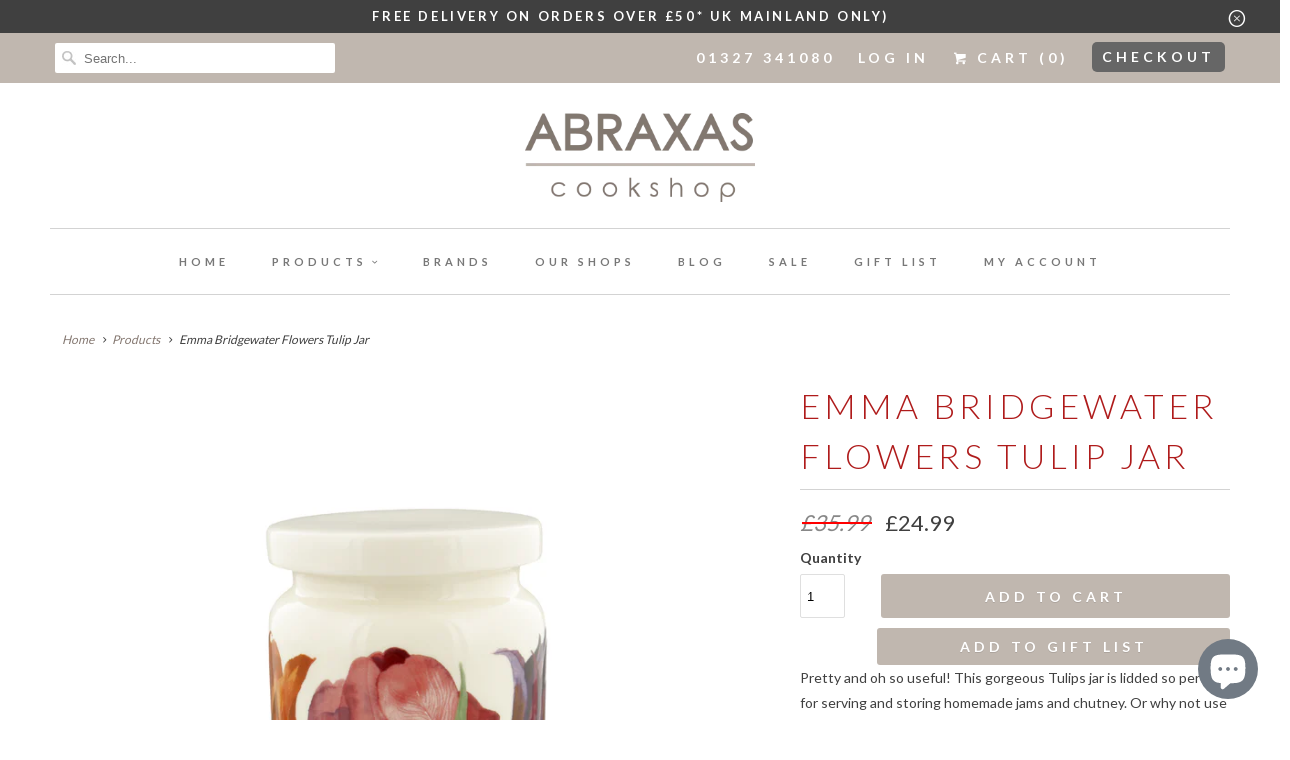

--- FILE ---
content_type: text/html; charset=utf-8
request_url: https://www.abraxascookshop.com/products/emma-bridgewater-flowers-tulip-jar
body_size: 18993
content:
<!DOCTYPE html>
<html lang="en">
  <head>
    <meta charset="utf-8">
    <meta http-equiv="cleartype" content="on">
    <meta name="robots" content="index,follow">
    
    <meta name="google-site-verification" content="fqp_BMsAOheOIgj4qu7-PZ_Hy0v_OAI06xisJpVoBVY" />

    
    <title>Emma Bridgewater Flowers Tulip Jar - Abraxas Cookshop</title>

    
      <meta name="description" content="Pretty and oh so useful! This gorgeous Tulips jar is lidded so perfect for serving and storing homemade jams and chutney. Or why not use it as a little vase for a posy of flowers. Handmade in Stoke-on-Trent. Dishwasher safe. Lower temperature wash and liquid detergent recommended to maintain appearance. Not recommended" />
    

    <!-- Custom Fonts -->
    
      <link href="//fonts.googleapis.com/css?family=.|Lato:light,normal,bold|Lato:light,normal,bold|Lato:light,normal,bold|Lato:light,normal,bold|Lato:light,normal,bold|Lato:light,normal,bold" rel="stylesheet" type="text/css" />
    

    

<meta name="author" content="Abraxas Cookshop">
<meta property="og:url" content="https://www.abraxascookshop.com/products/emma-bridgewater-flowers-tulip-jar">
<meta property="og:site_name" content="Abraxas Cookshop">


  <meta property="og:type" content="product">
  <meta property="og:title" content="Emma Bridgewater Flowers Tulip Jar">
  
    <meta property="og:image" content="http://www.abraxascookshop.com/cdn/shop/products/1tup010078_0_600x.jpg?v=1611595386">
    <meta property="og:image:secure_url" content="https://www.abraxascookshop.com/cdn/shop/products/1tup010078_0_600x.jpg?v=1611595386">
    
  
    <meta property="og:image" content="http://www.abraxascookshop.com/cdn/shop/products/1tup010078_1_600x.jpg?v=1611595386">
    <meta property="og:image:secure_url" content="https://www.abraxascookshop.com/cdn/shop/products/1tup010078_1_600x.jpg?v=1611595386">
    
  
    <meta property="og:image" content="http://www.abraxascookshop.com/cdn/shop/products/1tup010078_2_600x.jpg?v=1611595386">
    <meta property="og:image:secure_url" content="https://www.abraxascookshop.com/cdn/shop/products/1tup010078_2_600x.jpg?v=1611595386">
    
  
  <meta property="og:price:amount" content="24.99">
  <meta property="og:price:currency" content="GBP">


  <meta property="og:description" content="Pretty and oh so useful! This gorgeous Tulips jar is lidded so perfect for serving and storing homemade jams and chutney. Or why not use it as a little vase for a posy of flowers. Handmade in Stoke-on-Trent. Dishwasher safe. Lower temperature wash and liquid detergent recommended to maintain appearance. Not recommended">




<meta name="twitter:card" content="summary">

  <meta name="twitter:title" content="Emma Bridgewater Flowers Tulip Jar">
  <meta name="twitter:description" content="Pretty and oh so useful! This gorgeous Tulips jar is lidded so perfect for serving and storing homemade jams and chutney. Or why not use it as a little vase for a posy of flowers.
Handmade in Stoke-on-Trent.
Dishwasher safe. Lower temperature wash and liquid detergent recommended to maintain appearance. Not recommended for use in the microwave. Earthenware pottery can sometimes get hot in the microwave so we recommend you don’t put Emma Bridgewater pottery in the microwave. Not oven safe.">
  <meta name="twitter:image" content="https://www.abraxascookshop.com/cdn/shop/products/1tup010078_0_240x.jpg?v=1611595386">
  <meta name="twitter:image:width" content="240">
  <meta name="twitter:image:height" content="240">



    
    

    <!-- Mobile Specific Metas -->
    <meta name="HandheldFriendly" content="True">
    <meta name="MobileOptimized" content="320">
    <meta name="viewport" content="width=device-width,initial-scale=1">
    <meta name="theme-color" content="#ffffff">

    <!-- Stylesheets for Responsive 6.4.1 -->
    <link href="//www.abraxascookshop.com/cdn/shop/t/2/assets/styles.scss.css?v=90688620002829202271764259748" rel="stylesheet" type="text/css" media="all" />
    
    <!-- Custom Stylesheet -->
    <link href="//www.abraxascookshop.com/cdn/shop/t/2/assets/custom.css?v=7231680916459420031529916641" rel="stylesheet" type="text/css" media="all" />
    

    <!-- Icons -->
    
      <link rel="shortcut icon" type="image/x-icon" href="//www.abraxascookshop.com/cdn/shop/files/Favicon_32x32.png?v=1613509530">
    
    <link rel="canonical" href="https://www.abraxascookshop.com/products/emma-bridgewater-flowers-tulip-jar" />

    

    <script src="//www.abraxascookshop.com/cdn/shop/t/2/assets/app.js?v=83978904592471163211687688275" type="text/javascript"></script>
    <script>window.performance && window.performance.mark && window.performance.mark('shopify.content_for_header.start');</script><meta id="shopify-digital-wallet" name="shopify-digital-wallet" content="/1967489060/digital_wallets/dialog">
<meta name="shopify-checkout-api-token" content="f9abee120bf82d4f848bc0fdf0bb4001">
<meta id="in-context-paypal-metadata" data-shop-id="1967489060" data-venmo-supported="false" data-environment="production" data-locale="en_US" data-paypal-v4="true" data-currency="GBP">
<link rel="alternate" type="application/json+oembed" href="https://www.abraxascookshop.com/products/emma-bridgewater-flowers-tulip-jar.oembed">
<script async="async" src="/checkouts/internal/preloads.js?locale=en-GB"></script>
<link rel="preconnect" href="https://shop.app" crossorigin="anonymous">
<script async="async" src="https://shop.app/checkouts/internal/preloads.js?locale=en-GB&shop_id=1967489060" crossorigin="anonymous"></script>
<script id="apple-pay-shop-capabilities" type="application/json">{"shopId":1967489060,"countryCode":"GB","currencyCode":"GBP","merchantCapabilities":["supports3DS"],"merchantId":"gid:\/\/shopify\/Shop\/1967489060","merchantName":"Abraxas Cookshop","requiredBillingContactFields":["postalAddress","email"],"requiredShippingContactFields":["postalAddress","email"],"shippingType":"shipping","supportedNetworks":["visa","maestro","masterCard","amex","discover","elo"],"total":{"type":"pending","label":"Abraxas Cookshop","amount":"1.00"},"shopifyPaymentsEnabled":true,"supportsSubscriptions":true}</script>
<script id="shopify-features" type="application/json">{"accessToken":"f9abee120bf82d4f848bc0fdf0bb4001","betas":["rich-media-storefront-analytics"],"domain":"www.abraxascookshop.com","predictiveSearch":true,"shopId":1967489060,"locale":"en"}</script>
<script>var Shopify = Shopify || {};
Shopify.shop = "abraxas-cookshop.myshopify.com";
Shopify.locale = "en";
Shopify.currency = {"active":"GBP","rate":"1.0"};
Shopify.country = "GB";
Shopify.theme = {"name":"Responsive","id":12957483044,"schema_name":"Responsive","schema_version":"6.4.1","theme_store_id":304,"role":"main"};
Shopify.theme.handle = "null";
Shopify.theme.style = {"id":null,"handle":null};
Shopify.cdnHost = "www.abraxascookshop.com/cdn";
Shopify.routes = Shopify.routes || {};
Shopify.routes.root = "/";</script>
<script type="module">!function(o){(o.Shopify=o.Shopify||{}).modules=!0}(window);</script>
<script>!function(o){function n(){var o=[];function n(){o.push(Array.prototype.slice.apply(arguments))}return n.q=o,n}var t=o.Shopify=o.Shopify||{};t.loadFeatures=n(),t.autoloadFeatures=n()}(window);</script>
<script>
  window.ShopifyPay = window.ShopifyPay || {};
  window.ShopifyPay.apiHost = "shop.app\/pay";
  window.ShopifyPay.redirectState = null;
</script>
<script id="shop-js-analytics" type="application/json">{"pageType":"product"}</script>
<script defer="defer" async type="module" src="//www.abraxascookshop.com/cdn/shopifycloud/shop-js/modules/v2/client.init-shop-cart-sync_C5BV16lS.en.esm.js"></script>
<script defer="defer" async type="module" src="//www.abraxascookshop.com/cdn/shopifycloud/shop-js/modules/v2/chunk.common_CygWptCX.esm.js"></script>
<script type="module">
  await import("//www.abraxascookshop.com/cdn/shopifycloud/shop-js/modules/v2/client.init-shop-cart-sync_C5BV16lS.en.esm.js");
await import("//www.abraxascookshop.com/cdn/shopifycloud/shop-js/modules/v2/chunk.common_CygWptCX.esm.js");

  window.Shopify.SignInWithShop?.initShopCartSync?.({"fedCMEnabled":true,"windoidEnabled":true});

</script>
<script>
  window.Shopify = window.Shopify || {};
  if (!window.Shopify.featureAssets) window.Shopify.featureAssets = {};
  window.Shopify.featureAssets['shop-js'] = {"shop-cart-sync":["modules/v2/client.shop-cart-sync_ZFArdW7E.en.esm.js","modules/v2/chunk.common_CygWptCX.esm.js"],"init-fed-cm":["modules/v2/client.init-fed-cm_CmiC4vf6.en.esm.js","modules/v2/chunk.common_CygWptCX.esm.js"],"shop-cash-offers":["modules/v2/client.shop-cash-offers_DOA2yAJr.en.esm.js","modules/v2/chunk.common_CygWptCX.esm.js","modules/v2/chunk.modal_D71HUcav.esm.js"],"shop-button":["modules/v2/client.shop-button_tlx5R9nI.en.esm.js","modules/v2/chunk.common_CygWptCX.esm.js"],"shop-toast-manager":["modules/v2/client.shop-toast-manager_ClPi3nE9.en.esm.js","modules/v2/chunk.common_CygWptCX.esm.js"],"init-shop-cart-sync":["modules/v2/client.init-shop-cart-sync_C5BV16lS.en.esm.js","modules/v2/chunk.common_CygWptCX.esm.js"],"avatar":["modules/v2/client.avatar_BTnouDA3.en.esm.js"],"init-windoid":["modules/v2/client.init-windoid_sURxWdc1.en.esm.js","modules/v2/chunk.common_CygWptCX.esm.js"],"init-shop-email-lookup-coordinator":["modules/v2/client.init-shop-email-lookup-coordinator_B8hsDcYM.en.esm.js","modules/v2/chunk.common_CygWptCX.esm.js"],"pay-button":["modules/v2/client.pay-button_FdsNuTd3.en.esm.js","modules/v2/chunk.common_CygWptCX.esm.js"],"shop-login-button":["modules/v2/client.shop-login-button_C5VAVYt1.en.esm.js","modules/v2/chunk.common_CygWptCX.esm.js","modules/v2/chunk.modal_D71HUcav.esm.js"],"init-customer-accounts-sign-up":["modules/v2/client.init-customer-accounts-sign-up_CPSyQ0Tj.en.esm.js","modules/v2/client.shop-login-button_C5VAVYt1.en.esm.js","modules/v2/chunk.common_CygWptCX.esm.js","modules/v2/chunk.modal_D71HUcav.esm.js"],"init-shop-for-new-customer-accounts":["modules/v2/client.init-shop-for-new-customer-accounts_ChsxoAhi.en.esm.js","modules/v2/client.shop-login-button_C5VAVYt1.en.esm.js","modules/v2/chunk.common_CygWptCX.esm.js","modules/v2/chunk.modal_D71HUcav.esm.js"],"init-customer-accounts":["modules/v2/client.init-customer-accounts_DxDtT_ad.en.esm.js","modules/v2/client.shop-login-button_C5VAVYt1.en.esm.js","modules/v2/chunk.common_CygWptCX.esm.js","modules/v2/chunk.modal_D71HUcav.esm.js"],"shop-follow-button":["modules/v2/client.shop-follow-button_Cva4Ekp9.en.esm.js","modules/v2/chunk.common_CygWptCX.esm.js","modules/v2/chunk.modal_D71HUcav.esm.js"],"checkout-modal":["modules/v2/client.checkout-modal_BPM8l0SH.en.esm.js","modules/v2/chunk.common_CygWptCX.esm.js","modules/v2/chunk.modal_D71HUcav.esm.js"],"lead-capture":["modules/v2/client.lead-capture_Bi8yE_yS.en.esm.js","modules/v2/chunk.common_CygWptCX.esm.js","modules/v2/chunk.modal_D71HUcav.esm.js"],"shop-login":["modules/v2/client.shop-login_D6lNrXab.en.esm.js","modules/v2/chunk.common_CygWptCX.esm.js","modules/v2/chunk.modal_D71HUcav.esm.js"],"payment-terms":["modules/v2/client.payment-terms_CZxnsJam.en.esm.js","modules/v2/chunk.common_CygWptCX.esm.js","modules/v2/chunk.modal_D71HUcav.esm.js"]};
</script>
<script>(function() {
  var isLoaded = false;
  function asyncLoad() {
    if (isLoaded) return;
    isLoaded = true;
    var urls = ["https:\/\/tacc.saio.io\/checkbox_scripts?shop=abraxas-cookshop.myshopify.com","https:\/\/d23dclunsivw3h.cloudfront.net\/redirect-app.js?shop=abraxas-cookshop.myshopify.com","https:\/\/gift-reggie.eshopadmin.com\/static\/js\/agglomeration.js?shop=abraxas-cookshop.myshopify.com"];
    for (var i = 0; i < urls.length; i++) {
      var s = document.createElement('script');
      s.type = 'text/javascript';
      s.async = true;
      s.src = urls[i];
      var x = document.getElementsByTagName('script')[0];
      x.parentNode.insertBefore(s, x);
    }
  };
  if(window.attachEvent) {
    window.attachEvent('onload', asyncLoad);
  } else {
    window.addEventListener('load', asyncLoad, false);
  }
})();</script>
<script id="__st">var __st={"a":1967489060,"offset":0,"reqid":"1ed48884-36c5-4807-a582-dd8364c34e90-1768852318","pageurl":"www.abraxascookshop.com\/products\/emma-bridgewater-flowers-tulip-jar","u":"7791e929a7ba","p":"product","rtyp":"product","rid":5036309250084};</script>
<script>window.ShopifyPaypalV4VisibilityTracking = true;</script>
<script id="captcha-bootstrap">!function(){'use strict';const t='contact',e='account',n='new_comment',o=[[t,t],['blogs',n],['comments',n],[t,'customer']],c=[[e,'customer_login'],[e,'guest_login'],[e,'recover_customer_password'],[e,'create_customer']],r=t=>t.map((([t,e])=>`form[action*='/${t}']:not([data-nocaptcha='true']) input[name='form_type'][value='${e}']`)).join(','),a=t=>()=>t?[...document.querySelectorAll(t)].map((t=>t.form)):[];function s(){const t=[...o],e=r(t);return a(e)}const i='password',u='form_key',d=['recaptcha-v3-token','g-recaptcha-response','h-captcha-response',i],f=()=>{try{return window.sessionStorage}catch{return}},m='__shopify_v',_=t=>t.elements[u];function p(t,e,n=!1){try{const o=window.sessionStorage,c=JSON.parse(o.getItem(e)),{data:r}=function(t){const{data:e,action:n}=t;return t[m]||n?{data:e,action:n}:{data:t,action:n}}(c);for(const[e,n]of Object.entries(r))t.elements[e]&&(t.elements[e].value=n);n&&o.removeItem(e)}catch(o){console.error('form repopulation failed',{error:o})}}const l='form_type',E='cptcha';function T(t){t.dataset[E]=!0}const w=window,h=w.document,L='Shopify',v='ce_forms',y='captcha';let A=!1;((t,e)=>{const n=(g='f06e6c50-85a8-45c8-87d0-21a2b65856fe',I='https://cdn.shopify.com/shopifycloud/storefront-forms-hcaptcha/ce_storefront_forms_captcha_hcaptcha.v1.5.2.iife.js',D={infoText:'Protected by hCaptcha',privacyText:'Privacy',termsText:'Terms'},(t,e,n)=>{const o=w[L][v],c=o.bindForm;if(c)return c(t,g,e,D).then(n);var r;o.q.push([[t,g,e,D],n]),r=I,A||(h.body.append(Object.assign(h.createElement('script'),{id:'captcha-provider',async:!0,src:r})),A=!0)});var g,I,D;w[L]=w[L]||{},w[L][v]=w[L][v]||{},w[L][v].q=[],w[L][y]=w[L][y]||{},w[L][y].protect=function(t,e){n(t,void 0,e),T(t)},Object.freeze(w[L][y]),function(t,e,n,w,h,L){const[v,y,A,g]=function(t,e,n){const i=e?o:[],u=t?c:[],d=[...i,...u],f=r(d),m=r(i),_=r(d.filter((([t,e])=>n.includes(e))));return[a(f),a(m),a(_),s()]}(w,h,L),I=t=>{const e=t.target;return e instanceof HTMLFormElement?e:e&&e.form},D=t=>v().includes(t);t.addEventListener('submit',(t=>{const e=I(t);if(!e)return;const n=D(e)&&!e.dataset.hcaptchaBound&&!e.dataset.recaptchaBound,o=_(e),c=g().includes(e)&&(!o||!o.value);(n||c)&&t.preventDefault(),c&&!n&&(function(t){try{if(!f())return;!function(t){const e=f();if(!e)return;const n=_(t);if(!n)return;const o=n.value;o&&e.removeItem(o)}(t);const e=Array.from(Array(32),(()=>Math.random().toString(36)[2])).join('');!function(t,e){_(t)||t.append(Object.assign(document.createElement('input'),{type:'hidden',name:u})),t.elements[u].value=e}(t,e),function(t,e){const n=f();if(!n)return;const o=[...t.querySelectorAll(`input[type='${i}']`)].map((({name:t})=>t)),c=[...d,...o],r={};for(const[a,s]of new FormData(t).entries())c.includes(a)||(r[a]=s);n.setItem(e,JSON.stringify({[m]:1,action:t.action,data:r}))}(t,e)}catch(e){console.error('failed to persist form',e)}}(e),e.submit())}));const S=(t,e)=>{t&&!t.dataset[E]&&(n(t,e.some((e=>e===t))),T(t))};for(const o of['focusin','change'])t.addEventListener(o,(t=>{const e=I(t);D(e)&&S(e,y())}));const B=e.get('form_key'),M=e.get(l),P=B&&M;t.addEventListener('DOMContentLoaded',(()=>{const t=y();if(P)for(const e of t)e.elements[l].value===M&&p(e,B);[...new Set([...A(),...v().filter((t=>'true'===t.dataset.shopifyCaptcha))])].forEach((e=>S(e,t)))}))}(h,new URLSearchParams(w.location.search),n,t,e,['guest_login'])})(!0,!0)}();</script>
<script integrity="sha256-4kQ18oKyAcykRKYeNunJcIwy7WH5gtpwJnB7kiuLZ1E=" data-source-attribution="shopify.loadfeatures" defer="defer" src="//www.abraxascookshop.com/cdn/shopifycloud/storefront/assets/storefront/load_feature-a0a9edcb.js" crossorigin="anonymous"></script>
<script crossorigin="anonymous" defer="defer" src="//www.abraxascookshop.com/cdn/shopifycloud/storefront/assets/shopify_pay/storefront-65b4c6d7.js?v=20250812"></script>
<script data-source-attribution="shopify.dynamic_checkout.dynamic.init">var Shopify=Shopify||{};Shopify.PaymentButton=Shopify.PaymentButton||{isStorefrontPortableWallets:!0,init:function(){window.Shopify.PaymentButton.init=function(){};var t=document.createElement("script");t.src="https://www.abraxascookshop.com/cdn/shopifycloud/portable-wallets/latest/portable-wallets.en.js",t.type="module",document.head.appendChild(t)}};
</script>
<script data-source-attribution="shopify.dynamic_checkout.buyer_consent">
  function portableWalletsHideBuyerConsent(e){var t=document.getElementById("shopify-buyer-consent"),n=document.getElementById("shopify-subscription-policy-button");t&&n&&(t.classList.add("hidden"),t.setAttribute("aria-hidden","true"),n.removeEventListener("click",e))}function portableWalletsShowBuyerConsent(e){var t=document.getElementById("shopify-buyer-consent"),n=document.getElementById("shopify-subscription-policy-button");t&&n&&(t.classList.remove("hidden"),t.removeAttribute("aria-hidden"),n.addEventListener("click",e))}window.Shopify?.PaymentButton&&(window.Shopify.PaymentButton.hideBuyerConsent=portableWalletsHideBuyerConsent,window.Shopify.PaymentButton.showBuyerConsent=portableWalletsShowBuyerConsent);
</script>
<script data-source-attribution="shopify.dynamic_checkout.cart.bootstrap">document.addEventListener("DOMContentLoaded",(function(){function t(){return document.querySelector("shopify-accelerated-checkout-cart, shopify-accelerated-checkout")}if(t())Shopify.PaymentButton.init();else{new MutationObserver((function(e,n){t()&&(Shopify.PaymentButton.init(),n.disconnect())})).observe(document.body,{childList:!0,subtree:!0})}}));
</script>
<script id='scb4127' type='text/javascript' async='' src='https://www.abraxascookshop.com/cdn/shopifycloud/privacy-banner/storefront-banner.js'></script><link id="shopify-accelerated-checkout-styles" rel="stylesheet" media="screen" href="https://www.abraxascookshop.com/cdn/shopifycloud/portable-wallets/latest/accelerated-checkout-backwards-compat.css" crossorigin="anonymous">
<style id="shopify-accelerated-checkout-cart">
        #shopify-buyer-consent {
  margin-top: 1em;
  display: inline-block;
  width: 100%;
}

#shopify-buyer-consent.hidden {
  display: none;
}

#shopify-subscription-policy-button {
  background: none;
  border: none;
  padding: 0;
  text-decoration: underline;
  font-size: inherit;
  cursor: pointer;
}

#shopify-subscription-policy-button::before {
  box-shadow: none;
}

      </style>

<script>window.performance && window.performance.mark && window.performance.mark('shopify.content_for_header.end');</script>

    <noscript>
      <style>
        .slides > li:first-child {display: block;}
        .image__fallback {
          width: 100vw;
          display: block !important;
          max-width: 100vw !important;
          margin-bottom: 0;
        }
        .no-js-only {
          display: inherit !important;
        }
        .icon-cart.cart-button {
          display: none;
        }
        .lazyload {
          opacity: 1;
          -webkit-filter: blur(0);
          filter: blur(0);
        }
        .animate_right,
        .animate_left,
        .animate_up,
        .animate_down {
          opacity: 1;
        }
        .flexslider .slides>li {
          display: block;
        }
        .product_section .product_form {
          opacity: 1;
        }
        .multi_select,
        form .select {
          display: block !important;
        }
        .swatch_options {
          display: none;
        }
      </style>
    </noscript>

  <script src="https://cdn.shopify.com/extensions/7bc9bb47-adfa-4267-963e-cadee5096caf/inbox-1252/assets/inbox-chat-loader.js" type="text/javascript" defer="defer"></script>
<link href="https://monorail-edge.shopifysvc.com" rel="dns-prefetch">
<script>(function(){if ("sendBeacon" in navigator && "performance" in window) {try {var session_token_from_headers = performance.getEntriesByType('navigation')[0].serverTiming.find(x => x.name == '_s').description;} catch {var session_token_from_headers = undefined;}var session_cookie_matches = document.cookie.match(/_shopify_s=([^;]*)/);var session_token_from_cookie = session_cookie_matches && session_cookie_matches.length === 2 ? session_cookie_matches[1] : "";var session_token = session_token_from_headers || session_token_from_cookie || "";function handle_abandonment_event(e) {var entries = performance.getEntries().filter(function(entry) {return /monorail-edge.shopifysvc.com/.test(entry.name);});if (!window.abandonment_tracked && entries.length === 0) {window.abandonment_tracked = true;var currentMs = Date.now();var navigation_start = performance.timing.navigationStart;var payload = {shop_id: 1967489060,url: window.location.href,navigation_start,duration: currentMs - navigation_start,session_token,page_type: "product"};window.navigator.sendBeacon("https://monorail-edge.shopifysvc.com/v1/produce", JSON.stringify({schema_id: "online_store_buyer_site_abandonment/1.1",payload: payload,metadata: {event_created_at_ms: currentMs,event_sent_at_ms: currentMs}}));}}window.addEventListener('pagehide', handle_abandonment_event);}}());</script>
<script id="web-pixels-manager-setup">(function e(e,d,r,n,o){if(void 0===o&&(o={}),!Boolean(null===(a=null===(i=window.Shopify)||void 0===i?void 0:i.analytics)||void 0===a?void 0:a.replayQueue)){var i,a;window.Shopify=window.Shopify||{};var t=window.Shopify;t.analytics=t.analytics||{};var s=t.analytics;s.replayQueue=[],s.publish=function(e,d,r){return s.replayQueue.push([e,d,r]),!0};try{self.performance.mark("wpm:start")}catch(e){}var l=function(){var e={modern:/Edge?\/(1{2}[4-9]|1[2-9]\d|[2-9]\d{2}|\d{4,})\.\d+(\.\d+|)|Firefox\/(1{2}[4-9]|1[2-9]\d|[2-9]\d{2}|\d{4,})\.\d+(\.\d+|)|Chrom(ium|e)\/(9{2}|\d{3,})\.\d+(\.\d+|)|(Maci|X1{2}).+ Version\/(15\.\d+|(1[6-9]|[2-9]\d|\d{3,})\.\d+)([,.]\d+|)( \(\w+\)|)( Mobile\/\w+|) Safari\/|Chrome.+OPR\/(9{2}|\d{3,})\.\d+\.\d+|(CPU[ +]OS|iPhone[ +]OS|CPU[ +]iPhone|CPU IPhone OS|CPU iPad OS)[ +]+(15[._]\d+|(1[6-9]|[2-9]\d|\d{3,})[._]\d+)([._]\d+|)|Android:?[ /-](13[3-9]|1[4-9]\d|[2-9]\d{2}|\d{4,})(\.\d+|)(\.\d+|)|Android.+Firefox\/(13[5-9]|1[4-9]\d|[2-9]\d{2}|\d{4,})\.\d+(\.\d+|)|Android.+Chrom(ium|e)\/(13[3-9]|1[4-9]\d|[2-9]\d{2}|\d{4,})\.\d+(\.\d+|)|SamsungBrowser\/([2-9]\d|\d{3,})\.\d+/,legacy:/Edge?\/(1[6-9]|[2-9]\d|\d{3,})\.\d+(\.\d+|)|Firefox\/(5[4-9]|[6-9]\d|\d{3,})\.\d+(\.\d+|)|Chrom(ium|e)\/(5[1-9]|[6-9]\d|\d{3,})\.\d+(\.\d+|)([\d.]+$|.*Safari\/(?![\d.]+ Edge\/[\d.]+$))|(Maci|X1{2}).+ Version\/(10\.\d+|(1[1-9]|[2-9]\d|\d{3,})\.\d+)([,.]\d+|)( \(\w+\)|)( Mobile\/\w+|) Safari\/|Chrome.+OPR\/(3[89]|[4-9]\d|\d{3,})\.\d+\.\d+|(CPU[ +]OS|iPhone[ +]OS|CPU[ +]iPhone|CPU IPhone OS|CPU iPad OS)[ +]+(10[._]\d+|(1[1-9]|[2-9]\d|\d{3,})[._]\d+)([._]\d+|)|Android:?[ /-](13[3-9]|1[4-9]\d|[2-9]\d{2}|\d{4,})(\.\d+|)(\.\d+|)|Mobile Safari.+OPR\/([89]\d|\d{3,})\.\d+\.\d+|Android.+Firefox\/(13[5-9]|1[4-9]\d|[2-9]\d{2}|\d{4,})\.\d+(\.\d+|)|Android.+Chrom(ium|e)\/(13[3-9]|1[4-9]\d|[2-9]\d{2}|\d{4,})\.\d+(\.\d+|)|Android.+(UC? ?Browser|UCWEB|U3)[ /]?(15\.([5-9]|\d{2,})|(1[6-9]|[2-9]\d|\d{3,})\.\d+)\.\d+|SamsungBrowser\/(5\.\d+|([6-9]|\d{2,})\.\d+)|Android.+MQ{2}Browser\/(14(\.(9|\d{2,})|)|(1[5-9]|[2-9]\d|\d{3,})(\.\d+|))(\.\d+|)|K[Aa][Ii]OS\/(3\.\d+|([4-9]|\d{2,})\.\d+)(\.\d+|)/},d=e.modern,r=e.legacy,n=navigator.userAgent;return n.match(d)?"modern":n.match(r)?"legacy":"unknown"}(),u="modern"===l?"modern":"legacy",c=(null!=n?n:{modern:"",legacy:""})[u],f=function(e){return[e.baseUrl,"/wpm","/b",e.hashVersion,"modern"===e.buildTarget?"m":"l",".js"].join("")}({baseUrl:d,hashVersion:r,buildTarget:u}),m=function(e){var d=e.version,r=e.bundleTarget,n=e.surface,o=e.pageUrl,i=e.monorailEndpoint;return{emit:function(e){var a=e.status,t=e.errorMsg,s=(new Date).getTime(),l=JSON.stringify({metadata:{event_sent_at_ms:s},events:[{schema_id:"web_pixels_manager_load/3.1",payload:{version:d,bundle_target:r,page_url:o,status:a,surface:n,error_msg:t},metadata:{event_created_at_ms:s}}]});if(!i)return console&&console.warn&&console.warn("[Web Pixels Manager] No Monorail endpoint provided, skipping logging."),!1;try{return self.navigator.sendBeacon.bind(self.navigator)(i,l)}catch(e){}var u=new XMLHttpRequest;try{return u.open("POST",i,!0),u.setRequestHeader("Content-Type","text/plain"),u.send(l),!0}catch(e){return console&&console.warn&&console.warn("[Web Pixels Manager] Got an unhandled error while logging to Monorail."),!1}}}}({version:r,bundleTarget:l,surface:e.surface,pageUrl:self.location.href,monorailEndpoint:e.monorailEndpoint});try{o.browserTarget=l,function(e){var d=e.src,r=e.async,n=void 0===r||r,o=e.onload,i=e.onerror,a=e.sri,t=e.scriptDataAttributes,s=void 0===t?{}:t,l=document.createElement("script"),u=document.querySelector("head"),c=document.querySelector("body");if(l.async=n,l.src=d,a&&(l.integrity=a,l.crossOrigin="anonymous"),s)for(var f in s)if(Object.prototype.hasOwnProperty.call(s,f))try{l.dataset[f]=s[f]}catch(e){}if(o&&l.addEventListener("load",o),i&&l.addEventListener("error",i),u)u.appendChild(l);else{if(!c)throw new Error("Did not find a head or body element to append the script");c.appendChild(l)}}({src:f,async:!0,onload:function(){if(!function(){var e,d;return Boolean(null===(d=null===(e=window.Shopify)||void 0===e?void 0:e.analytics)||void 0===d?void 0:d.initialized)}()){var d=window.webPixelsManager.init(e)||void 0;if(d){var r=window.Shopify.analytics;r.replayQueue.forEach((function(e){var r=e[0],n=e[1],o=e[2];d.publishCustomEvent(r,n,o)})),r.replayQueue=[],r.publish=d.publishCustomEvent,r.visitor=d.visitor,r.initialized=!0}}},onerror:function(){return m.emit({status:"failed",errorMsg:"".concat(f," has failed to load")})},sri:function(e){var d=/^sha384-[A-Za-z0-9+/=]+$/;return"string"==typeof e&&d.test(e)}(c)?c:"",scriptDataAttributes:o}),m.emit({status:"loading"})}catch(e){m.emit({status:"failed",errorMsg:(null==e?void 0:e.message)||"Unknown error"})}}})({shopId: 1967489060,storefrontBaseUrl: "https://www.abraxascookshop.com",extensionsBaseUrl: "https://extensions.shopifycdn.com/cdn/shopifycloud/web-pixels-manager",monorailEndpoint: "https://monorail-edge.shopifysvc.com/unstable/produce_batch",surface: "storefront-renderer",enabledBetaFlags: ["2dca8a86"],webPixelsConfigList: [{"id":"47448100","configuration":"{\"tagID\":\"2612885902258\"}","eventPayloadVersion":"v1","runtimeContext":"STRICT","scriptVersion":"18031546ee651571ed29edbe71a3550b","type":"APP","apiClientId":3009811,"privacyPurposes":["ANALYTICS","MARKETING","SALE_OF_DATA"],"dataSharingAdjustments":{"protectedCustomerApprovalScopes":["read_customer_address","read_customer_email","read_customer_name","read_customer_personal_data","read_customer_phone"]}},{"id":"191922551","eventPayloadVersion":"v1","runtimeContext":"LAX","scriptVersion":"1","type":"CUSTOM","privacyPurposes":["ANALYTICS"],"name":"Google Analytics tag (migrated)"},{"id":"shopify-app-pixel","configuration":"{}","eventPayloadVersion":"v1","runtimeContext":"STRICT","scriptVersion":"0450","apiClientId":"shopify-pixel","type":"APP","privacyPurposes":["ANALYTICS","MARKETING"]},{"id":"shopify-custom-pixel","eventPayloadVersion":"v1","runtimeContext":"LAX","scriptVersion":"0450","apiClientId":"shopify-pixel","type":"CUSTOM","privacyPurposes":["ANALYTICS","MARKETING"]}],isMerchantRequest: false,initData: {"shop":{"name":"Abraxas Cookshop","paymentSettings":{"currencyCode":"GBP"},"myshopifyDomain":"abraxas-cookshop.myshopify.com","countryCode":"GB","storefrontUrl":"https:\/\/www.abraxascookshop.com"},"customer":null,"cart":null,"checkout":null,"productVariants":[{"price":{"amount":24.99,"currencyCode":"GBP"},"product":{"title":"Emma Bridgewater Flowers Tulip Jar","vendor":"EB DISCONTINUED \u0026 SALE","id":"5036309250084","untranslatedTitle":"Emma Bridgewater Flowers Tulip Jar","url":"\/products\/emma-bridgewater-flowers-tulip-jar","type":"Jar"},"id":"32569858523172","image":{"src":"\/\/www.abraxascookshop.com\/cdn\/shop\/products\/1tup010078_0.jpg?v=1611595386"},"sku":"1TUP020241","title":"Default Title","untranslatedTitle":"Default Title"}],"purchasingCompany":null},},"https://www.abraxascookshop.com/cdn","fcfee988w5aeb613cpc8e4bc33m6693e112",{"modern":"","legacy":""},{"shopId":"1967489060","storefrontBaseUrl":"https:\/\/www.abraxascookshop.com","extensionBaseUrl":"https:\/\/extensions.shopifycdn.com\/cdn\/shopifycloud\/web-pixels-manager","surface":"storefront-renderer","enabledBetaFlags":"[\"2dca8a86\"]","isMerchantRequest":"false","hashVersion":"fcfee988w5aeb613cpc8e4bc33m6693e112","publish":"custom","events":"[[\"page_viewed\",{}],[\"product_viewed\",{\"productVariant\":{\"price\":{\"amount\":24.99,\"currencyCode\":\"GBP\"},\"product\":{\"title\":\"Emma Bridgewater Flowers Tulip Jar\",\"vendor\":\"EB DISCONTINUED \u0026 SALE\",\"id\":\"5036309250084\",\"untranslatedTitle\":\"Emma Bridgewater Flowers Tulip Jar\",\"url\":\"\/products\/emma-bridgewater-flowers-tulip-jar\",\"type\":\"Jar\"},\"id\":\"32569858523172\",\"image\":{\"src\":\"\/\/www.abraxascookshop.com\/cdn\/shop\/products\/1tup010078_0.jpg?v=1611595386\"},\"sku\":\"1TUP020241\",\"title\":\"Default Title\",\"untranslatedTitle\":\"Default Title\"}}]]"});</script><script>
  window.ShopifyAnalytics = window.ShopifyAnalytics || {};
  window.ShopifyAnalytics.meta = window.ShopifyAnalytics.meta || {};
  window.ShopifyAnalytics.meta.currency = 'GBP';
  var meta = {"product":{"id":5036309250084,"gid":"gid:\/\/shopify\/Product\/5036309250084","vendor":"EB DISCONTINUED \u0026 SALE","type":"Jar","handle":"emma-bridgewater-flowers-tulip-jar","variants":[{"id":32569858523172,"price":2499,"name":"Emma Bridgewater Flowers Tulip Jar","public_title":null,"sku":"1TUP020241"}],"remote":false},"page":{"pageType":"product","resourceType":"product","resourceId":5036309250084,"requestId":"1ed48884-36c5-4807-a582-dd8364c34e90-1768852318"}};
  for (var attr in meta) {
    window.ShopifyAnalytics.meta[attr] = meta[attr];
  }
</script>
<script class="analytics">
  (function () {
    var customDocumentWrite = function(content) {
      var jquery = null;

      if (window.jQuery) {
        jquery = window.jQuery;
      } else if (window.Checkout && window.Checkout.$) {
        jquery = window.Checkout.$;
      }

      if (jquery) {
        jquery('body').append(content);
      }
    };

    var hasLoggedConversion = function(token) {
      if (token) {
        return document.cookie.indexOf('loggedConversion=' + token) !== -1;
      }
      return false;
    }

    var setCookieIfConversion = function(token) {
      if (token) {
        var twoMonthsFromNow = new Date(Date.now());
        twoMonthsFromNow.setMonth(twoMonthsFromNow.getMonth() + 2);

        document.cookie = 'loggedConversion=' + token + '; expires=' + twoMonthsFromNow;
      }
    }

    var trekkie = window.ShopifyAnalytics.lib = window.trekkie = window.trekkie || [];
    if (trekkie.integrations) {
      return;
    }
    trekkie.methods = [
      'identify',
      'page',
      'ready',
      'track',
      'trackForm',
      'trackLink'
    ];
    trekkie.factory = function(method) {
      return function() {
        var args = Array.prototype.slice.call(arguments);
        args.unshift(method);
        trekkie.push(args);
        return trekkie;
      };
    };
    for (var i = 0; i < trekkie.methods.length; i++) {
      var key = trekkie.methods[i];
      trekkie[key] = trekkie.factory(key);
    }
    trekkie.load = function(config) {
      trekkie.config = config || {};
      trekkie.config.initialDocumentCookie = document.cookie;
      var first = document.getElementsByTagName('script')[0];
      var script = document.createElement('script');
      script.type = 'text/javascript';
      script.onerror = function(e) {
        var scriptFallback = document.createElement('script');
        scriptFallback.type = 'text/javascript';
        scriptFallback.onerror = function(error) {
                var Monorail = {
      produce: function produce(monorailDomain, schemaId, payload) {
        var currentMs = new Date().getTime();
        var event = {
          schema_id: schemaId,
          payload: payload,
          metadata: {
            event_created_at_ms: currentMs,
            event_sent_at_ms: currentMs
          }
        };
        return Monorail.sendRequest("https://" + monorailDomain + "/v1/produce", JSON.stringify(event));
      },
      sendRequest: function sendRequest(endpointUrl, payload) {
        // Try the sendBeacon API
        if (window && window.navigator && typeof window.navigator.sendBeacon === 'function' && typeof window.Blob === 'function' && !Monorail.isIos12()) {
          var blobData = new window.Blob([payload], {
            type: 'text/plain'
          });

          if (window.navigator.sendBeacon(endpointUrl, blobData)) {
            return true;
          } // sendBeacon was not successful

        } // XHR beacon

        var xhr = new XMLHttpRequest();

        try {
          xhr.open('POST', endpointUrl);
          xhr.setRequestHeader('Content-Type', 'text/plain');
          xhr.send(payload);
        } catch (e) {
          console.log(e);
        }

        return false;
      },
      isIos12: function isIos12() {
        return window.navigator.userAgent.lastIndexOf('iPhone; CPU iPhone OS 12_') !== -1 || window.navigator.userAgent.lastIndexOf('iPad; CPU OS 12_') !== -1;
      }
    };
    Monorail.produce('monorail-edge.shopifysvc.com',
      'trekkie_storefront_load_errors/1.1',
      {shop_id: 1967489060,
      theme_id: 12957483044,
      app_name: "storefront",
      context_url: window.location.href,
      source_url: "//www.abraxascookshop.com/cdn/s/trekkie.storefront.cd680fe47e6c39ca5d5df5f0a32d569bc48c0f27.min.js"});

        };
        scriptFallback.async = true;
        scriptFallback.src = '//www.abraxascookshop.com/cdn/s/trekkie.storefront.cd680fe47e6c39ca5d5df5f0a32d569bc48c0f27.min.js';
        first.parentNode.insertBefore(scriptFallback, first);
      };
      script.async = true;
      script.src = '//www.abraxascookshop.com/cdn/s/trekkie.storefront.cd680fe47e6c39ca5d5df5f0a32d569bc48c0f27.min.js';
      first.parentNode.insertBefore(script, first);
    };
    trekkie.load(
      {"Trekkie":{"appName":"storefront","development":false,"defaultAttributes":{"shopId":1967489060,"isMerchantRequest":null,"themeId":12957483044,"themeCityHash":"11787228674338155601","contentLanguage":"en","currency":"GBP","eventMetadataId":"9d55fe98-b7d7-433a-b122-f934dd2301df"},"isServerSideCookieWritingEnabled":true,"monorailRegion":"shop_domain","enabledBetaFlags":["65f19447"]},"Session Attribution":{},"S2S":{"facebookCapiEnabled":false,"source":"trekkie-storefront-renderer","apiClientId":580111}}
    );

    var loaded = false;
    trekkie.ready(function() {
      if (loaded) return;
      loaded = true;

      window.ShopifyAnalytics.lib = window.trekkie;

      var originalDocumentWrite = document.write;
      document.write = customDocumentWrite;
      try { window.ShopifyAnalytics.merchantGoogleAnalytics.call(this); } catch(error) {};
      document.write = originalDocumentWrite;

      window.ShopifyAnalytics.lib.page(null,{"pageType":"product","resourceType":"product","resourceId":5036309250084,"requestId":"1ed48884-36c5-4807-a582-dd8364c34e90-1768852318","shopifyEmitted":true});

      var match = window.location.pathname.match(/checkouts\/(.+)\/(thank_you|post_purchase)/)
      var token = match? match[1]: undefined;
      if (!hasLoggedConversion(token)) {
        setCookieIfConversion(token);
        window.ShopifyAnalytics.lib.track("Viewed Product",{"currency":"GBP","variantId":32569858523172,"productId":5036309250084,"productGid":"gid:\/\/shopify\/Product\/5036309250084","name":"Emma Bridgewater Flowers Tulip Jar","price":"24.99","sku":"1TUP020241","brand":"EB DISCONTINUED \u0026 SALE","variant":null,"category":"Jar","nonInteraction":true,"remote":false},undefined,undefined,{"shopifyEmitted":true});
      window.ShopifyAnalytics.lib.track("monorail:\/\/trekkie_storefront_viewed_product\/1.1",{"currency":"GBP","variantId":32569858523172,"productId":5036309250084,"productGid":"gid:\/\/shopify\/Product\/5036309250084","name":"Emma Bridgewater Flowers Tulip Jar","price":"24.99","sku":"1TUP020241","brand":"EB DISCONTINUED \u0026 SALE","variant":null,"category":"Jar","nonInteraction":true,"remote":false,"referer":"https:\/\/www.abraxascookshop.com\/products\/emma-bridgewater-flowers-tulip-jar"});
      }
    });


        var eventsListenerScript = document.createElement('script');
        eventsListenerScript.async = true;
        eventsListenerScript.src = "//www.abraxascookshop.com/cdn/shopifycloud/storefront/assets/shop_events_listener-3da45d37.js";
        document.getElementsByTagName('head')[0].appendChild(eventsListenerScript);

})();</script>
  <script>
  if (!window.ga || (window.ga && typeof window.ga !== 'function')) {
    window.ga = function ga() {
      (window.ga.q = window.ga.q || []).push(arguments);
      if (window.Shopify && window.Shopify.analytics && typeof window.Shopify.analytics.publish === 'function') {
        window.Shopify.analytics.publish("ga_stub_called", {}, {sendTo: "google_osp_migration"});
      }
      console.error("Shopify's Google Analytics stub called with:", Array.from(arguments), "\nSee https://help.shopify.com/manual/promoting-marketing/pixels/pixel-migration#google for more information.");
    };
    if (window.Shopify && window.Shopify.analytics && typeof window.Shopify.analytics.publish === 'function') {
      window.Shopify.analytics.publish("ga_stub_initialized", {}, {sendTo: "google_osp_migration"});
    }
  }
</script>
<script
  defer
  src="https://www.abraxascookshop.com/cdn/shopifycloud/perf-kit/shopify-perf-kit-3.0.4.min.js"
  data-application="storefront-renderer"
  data-shop-id="1967489060"
  data-render-region="gcp-us-east1"
  data-page-type="product"
  data-theme-instance-id="12957483044"
  data-theme-name="Responsive"
  data-theme-version="6.4.1"
  data-monorail-region="shop_domain"
  data-resource-timing-sampling-rate="10"
  data-shs="true"
  data-shs-beacon="true"
  data-shs-export-with-fetch="true"
  data-shs-logs-sample-rate="1"
  data-shs-beacon-endpoint="https://www.abraxascookshop.com/api/collect"
></script>
</head>
  <body class="product"
    data-money-format="£{{amount}}">

    <div id="shopify-section-header" class="shopify-section header-section">
  <div class="announcementBar">
    <div class="announcementBar__message">
      
        <a href="/pages/delivery-information">
          <p>Free Delivery on orders over £50* UK Mainland Only)</p>
        </a>
      
      <span class="ss-icon banner-close">&#x2421;</span>
    </div>
  </div>


<div class="top_bar top_bar--fixed-true">
  <div class="container">
    
      <div class="four columns top_bar_search">
        <form class="search" action="/search">
          
            <input type="hidden" name="type" value="product" />
          
          <input type="text" name="q" class="search_box" placeholder="Search..." value="" autocapitalize="off" autocomplete="off" autocorrect="off" />
        </form>
      </div>
    

    

    <div class="columns twelve">
      <ul>
        

          
          

        

        
          <li>
            <a href="tel:+01327341080">01327 341080</a>
          </li>
        

        
          
            <li>
              <a href="/account/login" id="customer_login_link">Log in</a>
            </li>
          
        

        <li>
          <a href="/cart" class="cart_button"><span class="icon-cart"></span> Cart (<span class="cart_count">0</span>)</a>
        </li>
        <li>
          
            <a href="/cart" class="checkout">Checkout</a>
          
        </li>
      </ul>
    </div>
  </div>
</div>

<div class="container content">
  <div class="sixteen columns logo header-logo">
    

    <a href="/" title="Abraxas Cookshop" class="logo-align--center">
      
        <img src="//www.abraxascookshop.com/cdn/shop/files/abraxxas-logo_720x.png?v=1613509476" alt="Abraxas Cookshop" />
      
    </a>
  </div>

  <div class="sixteen columns clearfix">
    <div id="mobile_nav" class="nav-align--center nav-border--solid">
      
    </div>
    <div id="nav" class=" nav-align--center
                          nav-border--solid
                          nav-separator--none">
      <ul id="menu" role="navigation">
        
        
          
            <li>
              <a href="/" >Home</a>
            </li>
          
        
          
            <li class="dropdown sub-menu" aria-haspopup="true" aria-expanded="false">
              <a 
                  class="" href="/pages/products"
                >
                Products<span class="icon-down-arrow arrow"></span>
              </a>
              <ul class="animated fadeIn">
                
                  
                    <li><a href="/pages/baking">Baking</a></li>
                  
                
                  
                    <li><a href="/pages/glass-barware">Glass & Barware</a></li>
                  
                
                  
                    <li><a href="/pages/electricals">Electricals</a></li>
                  
                
                  
                    <li><a href="/pages/emma-bridgewater">Emma Bridgewater</a></li>
                  
                
                  
                    <li><a href="/pages/greeting-cards">Greeting Cards</a></li>
                  
                
                  
                    <li><a href="/pages/home-preserving">Home Preserving</a></li>
                  
                
                  
                    <li><a href="/pages/kitchen-storage">Kitchen Storage</a></li>
                  
                
                  
                    <li><a href="/pages/kitchen-textiles">Kitchen Textiles</a></li>
                  
                
                  
                    <li><a href="/pages/kitchen-tools">Kitchen Tools</a></li>
                  
                
                  
                    <li><a href="/pages/knives-boards">Knives & Boards</a></li>
                  
                
                  
                    <li><a href="/pages/pantry">Pantry</a></li>
                  
                
                  
                    <li><a href="/pages/pots-pans">Pots & Pans</a></li>
                  
                
                  
                    <li><a href="/pages/salt-pepper">Salt & Pepper</a></li>
                  
                
                  
                    <li><a href="/pages/scullery-cleaning">Scullery & Cleaning</a></li>
                  
                
                  
                    <li><a href="/pages/tableware">Tableware</a></li>
                  
                
                  
                    <li><a href="/pages/tea-and-coffee">Tea & Coffee</a></li>
                  
                
              </ul>
            </li>
          
        
          
            <li>
              <a href="/pages/brands" >Brands</a>
            </li>
          
        
          
            <li>
              <a href="/pages/our-shops" >Our Shops</a>
            </li>
          
        
          
            <li>
              <a href="/blogs/abraxas-cookshop-blog" >Blog</a>
            </li>
          
        
          
            <li>
              <a href="/collections/sale" >Sale</a>
            </li>
          
        
          
            <li>
              <a href="/apps/giftregistry" >Gift List</a>
            </li>
          
        
          
            <li>
              <a href="https://www.abraxascookshop.com/account" >My Account</a>
            </li>
          
        
      </ul>
    </div>
  </div>
</div>

<style>
  .header-logo.logo a {
    max-width: 230px;
  }
  .featured_content a, .featured_content p {
    color: #404040;
  }

  .promo_banner-show div.announcementBar {
    background-color: #404040;
    
  }
  

  div.announcementBar__message a,
  div.announcementBar__message p {
    color: #ffffff;
  }
</style>

</div>

    <div class="container">
      
<script>
    var Elspw = {
        params: {
            id: 'bb3a9e59441c4241ef9e434e6359f0e7',
            money_format: "£{{amount}}",
            cart: {
                "total_price" : 0,
                "attributes": {},
                "items" : [
                ]
            }
        }
    };
    Elspw.params.product = {
        "id": 5036309250084,
        "title": "Emma Bridgewater Flowers Tulip Jar",
        "handle": "emma-bridgewater-flowers-tulip-jar",
                "tags": ["Discontinued","Flowers","Sale"],
        "variants":[{"id":32569858523172}]
    };
</script>
<script src="https://s3.amazonaws.com/els-apps/product-warnings/settings/bb3a9e59441c4241ef9e434e6359f0e7.js" defer></script>



<div id="shopify-section-product-template" class="shopify-section product-template-section">
  <div class="sixteen columns">
    <div class="breadcrumb breadcrumb_text product_breadcrumb" itemscope itemtype="http://schema.org/BreadcrumbList">
      <span itemprop="itemListElement" itemscope itemtype="http://schema.org/ListItem"><a href="https://www.abraxascookshop.com" title="Abraxas Cookshop" itemprop="item"><span itemprop="name">Home</span></a></span>
      <span class="icon-right-arrow"></span>
      <span itemprop="itemListElement" itemscope itemtype="http://schema.org/ListItem">
        
          <a href="/collections/all" title="Products">Products</a>
        
      </span>
      <span class="icon-right-arrow"></span>
      Emma Bridgewater Flowers Tulip Jar
    </div>
  </div>






  <div class="sixteen columns">
    <div class="product-5036309250084">


   <div class="section product_section clearfix  thumbnail_position--bottom-thumbnails  product_slideshow_animation--fade"
        data-thumbnail="bottom-thumbnails"
        data-slideshow-animation="fade"
        data-slideshow-speed="6"
        itemscope itemtype="http://schema.org/Product">

     <div class="flexslider-container ten columns alpha ">
       
<div class="flexslider product_gallery product-5036309250084-gallery product_slider ">
  <ul class="slides">
    
      <li data-thumb="//www.abraxascookshop.com/cdn/shop/products/1tup010078_0_400x400.jpg?v=1611595386" data-title="Emma Bridgewater Flowers Tulip Jar">
        
          <a href="//www.abraxascookshop.com/cdn/shop/products/1tup010078_0_2048x.jpg?v=1611595386" class="fancybox" data-fancybox-group="5036309250084" title="Emma Bridgewater Flowers Tulip Jar">
            <div class="image__container" style="max-width: 3000px">
              <img  src="//www.abraxascookshop.com/cdn/shop/products/1tup010078_0_300x.jpg?v=1611595386"
                    alt="Emma Bridgewater Flowers Tulip Jar"
                    class="lazyload lazyload--fade-in cloudzoom featured_image"
                    data-image-id="15772254535716"
                    data-index="0"
                    data-cloudzoom="zoomImage: '//www.abraxascookshop.com/cdn/shop/products/1tup010078_0_2048x.jpg?v=1611595386', tintColor: '#ffffff', zoomPosition: 'inside', zoomOffsetX: 0, touchStartDelay: 250, lazyLoadZoom: true"
                    data-sizes="auto"
                    data-srcset=" //www.abraxascookshop.com/cdn/shop/products/1tup010078_0_2048x.jpg?v=1611595386 2048w,
                                  //www.abraxascookshop.com/cdn/shop/products/1tup010078_0_1900x.jpg?v=1611595386 1900w,
                                  //www.abraxascookshop.com/cdn/shop/products/1tup010078_0_1600x.jpg?v=1611595386 1600w,
                                  //www.abraxascookshop.com/cdn/shop/products/1tup010078_0_1200x.jpg?v=1611595386 1200w,
                                  //www.abraxascookshop.com/cdn/shop/products/1tup010078_0_1000x.jpg?v=1611595386 1000w,
                                  //www.abraxascookshop.com/cdn/shop/products/1tup010078_0_800x.jpg?v=1611595386 800w,
                                  //www.abraxascookshop.com/cdn/shop/products/1tup010078_0_600x.jpg?v=1611595386 600w,
                                  //www.abraxascookshop.com/cdn/shop/products/1tup010078_0_400x.jpg?v=1611595386 400w"
                    data-src="//www.abraxascookshop.com/cdn/shop/products/1tup010078_0_2048x.jpg?v=1611595386"
                     />
            </div>
          </a>
        
      </li>
    
      <li data-thumb="//www.abraxascookshop.com/cdn/shop/products/1tup010078_1_400x400.jpg?v=1611595386" data-title="Emma Bridgewater Flowers Tulip Jar">
        
          <a href="//www.abraxascookshop.com/cdn/shop/products/1tup010078_1_2048x.jpg?v=1611595386" class="fancybox" data-fancybox-group="5036309250084" title="Emma Bridgewater Flowers Tulip Jar">
            <div class="image__container" style="max-width: 3000px">
              <img  src="//www.abraxascookshop.com/cdn/shop/products/1tup010078_1_300x.jpg?v=1611595386"
                    alt="Emma Bridgewater Flowers Tulip Jar"
                    class="lazyload lazyload--fade-in cloudzoom "
                    data-image-id="15772256305188"
                    data-index="1"
                    data-cloudzoom="zoomImage: '//www.abraxascookshop.com/cdn/shop/products/1tup010078_1_2048x.jpg?v=1611595386', tintColor: '#ffffff', zoomPosition: 'inside', zoomOffsetX: 0, touchStartDelay: 250, lazyLoadZoom: true"
                    data-sizes="auto"
                    data-srcset=" //www.abraxascookshop.com/cdn/shop/products/1tup010078_1_2048x.jpg?v=1611595386 2048w,
                                  //www.abraxascookshop.com/cdn/shop/products/1tup010078_1_1900x.jpg?v=1611595386 1900w,
                                  //www.abraxascookshop.com/cdn/shop/products/1tup010078_1_1600x.jpg?v=1611595386 1600w,
                                  //www.abraxascookshop.com/cdn/shop/products/1tup010078_1_1200x.jpg?v=1611595386 1200w,
                                  //www.abraxascookshop.com/cdn/shop/products/1tup010078_1_1000x.jpg?v=1611595386 1000w,
                                  //www.abraxascookshop.com/cdn/shop/products/1tup010078_1_800x.jpg?v=1611595386 800w,
                                  //www.abraxascookshop.com/cdn/shop/products/1tup010078_1_600x.jpg?v=1611595386 600w,
                                  //www.abraxascookshop.com/cdn/shop/products/1tup010078_1_400x.jpg?v=1611595386 400w"
                    data-src="//www.abraxascookshop.com/cdn/shop/products/1tup010078_1_2048x.jpg?v=1611595386"
                     />
            </div>
          </a>
        
      </li>
    
      <li data-thumb="//www.abraxascookshop.com/cdn/shop/products/1tup010078_2_400x400.jpg?v=1611595386" data-title="Emma Bridgewater Flowers Tulip Jar">
        
          <a href="//www.abraxascookshop.com/cdn/shop/products/1tup010078_2_2048x.jpg?v=1611595386" class="fancybox" data-fancybox-group="5036309250084" title="Emma Bridgewater Flowers Tulip Jar">
            <div class="image__container" style="max-width: 3000px">
              <img  src="//www.abraxascookshop.com/cdn/shop/products/1tup010078_2_300x.jpg?v=1611595386"
                    alt="Emma Bridgewater Flowers Tulip Jar"
                    class="lazyload lazyload--fade-in cloudzoom "
                    data-image-id="15772257386532"
                    data-index="2"
                    data-cloudzoom="zoomImage: '//www.abraxascookshop.com/cdn/shop/products/1tup010078_2_2048x.jpg?v=1611595386', tintColor: '#ffffff', zoomPosition: 'inside', zoomOffsetX: 0, touchStartDelay: 250, lazyLoadZoom: true"
                    data-sizes="auto"
                    data-srcset=" //www.abraxascookshop.com/cdn/shop/products/1tup010078_2_2048x.jpg?v=1611595386 2048w,
                                  //www.abraxascookshop.com/cdn/shop/products/1tup010078_2_1900x.jpg?v=1611595386 1900w,
                                  //www.abraxascookshop.com/cdn/shop/products/1tup010078_2_1600x.jpg?v=1611595386 1600w,
                                  //www.abraxascookshop.com/cdn/shop/products/1tup010078_2_1200x.jpg?v=1611595386 1200w,
                                  //www.abraxascookshop.com/cdn/shop/products/1tup010078_2_1000x.jpg?v=1611595386 1000w,
                                  //www.abraxascookshop.com/cdn/shop/products/1tup010078_2_800x.jpg?v=1611595386 800w,
                                  //www.abraxascookshop.com/cdn/shop/products/1tup010078_2_600x.jpg?v=1611595386 600w,
                                  //www.abraxascookshop.com/cdn/shop/products/1tup010078_2_400x.jpg?v=1611595386 400w"
                    data-src="//www.abraxascookshop.com/cdn/shop/products/1tup010078_2_2048x.jpg?v=1611595386"
                     />
            </div>
          </a>
        
      </li>
    
      <li data-thumb="//www.abraxascookshop.com/cdn/shop/products/1tup010078_3_400x400.jpg?v=1611595414" data-title="Emma Bridgewater Flowers Tulip Jar">
        
          <a href="//www.abraxascookshop.com/cdn/shop/products/1tup010078_3_2048x.jpg?v=1611595414" class="fancybox" data-fancybox-group="5036309250084" title="Emma Bridgewater Flowers Tulip Jar">
            <div class="image__container" style="max-width: 3000px">
              <img  src="//www.abraxascookshop.com/cdn/shop/products/1tup010078_3_300x.jpg?v=1611595414"
                    alt="Emma Bridgewater Flowers Tulip Jar"
                    class="lazyload lazyload--fade-in cloudzoom "
                    data-image-id="15772259188772"
                    data-index="3"
                    data-cloudzoom="zoomImage: '//www.abraxascookshop.com/cdn/shop/products/1tup010078_3_2048x.jpg?v=1611595414', tintColor: '#ffffff', zoomPosition: 'inside', zoomOffsetX: 0, touchStartDelay: 250, lazyLoadZoom: true"
                    data-sizes="auto"
                    data-srcset=" //www.abraxascookshop.com/cdn/shop/products/1tup010078_3_2048x.jpg?v=1611595414 2048w,
                                  //www.abraxascookshop.com/cdn/shop/products/1tup010078_3_1900x.jpg?v=1611595414 1900w,
                                  //www.abraxascookshop.com/cdn/shop/products/1tup010078_3_1600x.jpg?v=1611595414 1600w,
                                  //www.abraxascookshop.com/cdn/shop/products/1tup010078_3_1200x.jpg?v=1611595414 1200w,
                                  //www.abraxascookshop.com/cdn/shop/products/1tup010078_3_1000x.jpg?v=1611595414 1000w,
                                  //www.abraxascookshop.com/cdn/shop/products/1tup010078_3_800x.jpg?v=1611595414 800w,
                                  //www.abraxascookshop.com/cdn/shop/products/1tup010078_3_600x.jpg?v=1611595414 600w,
                                  //www.abraxascookshop.com/cdn/shop/products/1tup010078_3_400x.jpg?v=1611595414 400w"
                    data-src="//www.abraxascookshop.com/cdn/shop/products/1tup010078_3_2048x.jpg?v=1611595414"
                     />
            </div>
          </a>
        
      </li>
    
  </ul>
</div>

     </div>

     <div class="six columns omega">
      
      
      <h1 class="product_name" itemprop="name">Emma Bridgewater Flowers Tulip Jar</h1>

      

      

      

      


      
        <p class="modal_price" itemprop="offers" itemscope itemtype="http://schema.org/Offer">
          <meta itemprop="priceCurrency" content="GBP" />
          <meta itemprop="seller" content="Abraxas Cookshop" />
          <link itemprop="availability" href="http://schema.org/InStock">
          <meta itemprop="itemCondition" content="New" />

          <span class="sold_out"></span>
          <span itemprop="price" content="24.99" class="sale">
            <span class="current_price ">
              
                <span class="money">£24.99</span>
              
            </span>
          </span>
          <span class="was_price">
            
              <span class="money">£35.99</span>
            
          </span>
        </p>

          
  <div class="notify_form notify-form-5036309250084" id="notify-form-5036309250084" style="display:none">
    <p class="message"></p>
    <form method="post" action="/contact#contact_form" id="contact_form" accept-charset="UTF-8" class="contact-form"><input type="hidden" name="form_type" value="contact" /><input type="hidden" name="utf8" value="✓" />
      
        <p>
          <label for="contact[email]">Notify me when this product is available:</label>
          
          
            <input required type="email" class="notify_email" name="contact[email]" id="contact[email]" placeholder="Enter your email address..." value="" />
          
          
          <input type="hidden" name="challenge" value="false" />
          <input type="hidden" name="contact[body]" class="notify_form_message" data-body="Please notify me when Emma Bridgewater Flowers Tulip Jar becomes available - https://www.abraxascookshop.com/products/emma-bridgewater-flowers-tulip-jar" value="Please notify me when Emma Bridgewater Flowers Tulip Jar becomes available - https://www.abraxascookshop.com/products/emma-bridgewater-flowers-tulip-jar" />
          <input class="action_button" type="submit" value="Send" style="margin-bottom:0px" />    
        </p>
      
    </form>
  </div>

      

      

      
        

  

  

  <div class="clearfix product_form init
        "
        id="product-form-5036309250084product-template"
        data-money-format="£{{amount}}"
        data-shop-currency="GBP"
        data-select-id="product-select-5036309250084productproduct-template"
        data-enable-state="true"
        data-product="{&quot;id&quot;:5036309250084,&quot;title&quot;:&quot;Emma Bridgewater Flowers Tulip Jar&quot;,&quot;handle&quot;:&quot;emma-bridgewater-flowers-tulip-jar&quot;,&quot;description&quot;:&quot;\u003cp\u003ePretty and oh so useful! This gorgeous Tulips jar is lidded so perfect for serving and storing homemade jams and chutney. Or why not use it as a little vase for a posy of flowers.\u003c\/p\u003e\n\u003cp data-mce-fragment=\&quot;1\&quot;\u003eHandmade in Stoke-on-Trent.\u003c\/p\u003e\n\u003cp data-mce-fragment=\&quot;1\&quot;\u003e\u003cspan data-mce-fragment=\&quot;1\&quot;\u003eDishwasher safe. Lower temperature wash and liquid detergent recommended to maintain appearance. Not recommended for use in the microwave. Earthenware pottery can sometimes get hot in the microwave so we recommend you don’t put Emma Bridgewater pottery in the microwave. Not oven safe.\u003c\/span\u003e\u003c\/p\u003e&quot;,&quot;published_at&quot;:&quot;2021-08-10T19:59:43+01:00&quot;,&quot;created_at&quot;:&quot;2021-01-17T12:03:54+00:00&quot;,&quot;vendor&quot;:&quot;EB DISCONTINUED \u0026 SALE&quot;,&quot;type&quot;:&quot;Jar&quot;,&quot;tags&quot;:[&quot;Discontinued&quot;,&quot;Flowers&quot;,&quot;Sale&quot;],&quot;price&quot;:2499,&quot;price_min&quot;:2499,&quot;price_max&quot;:2499,&quot;available&quot;:true,&quot;price_varies&quot;:false,&quot;compare_at_price&quot;:3599,&quot;compare_at_price_min&quot;:3599,&quot;compare_at_price_max&quot;:3599,&quot;compare_at_price_varies&quot;:false,&quot;variants&quot;:[{&quot;id&quot;:32569858523172,&quot;title&quot;:&quot;Default Title&quot;,&quot;option1&quot;:&quot;Default Title&quot;,&quot;option2&quot;:null,&quot;option3&quot;:null,&quot;sku&quot;:&quot;1TUP020241&quot;,&quot;requires_shipping&quot;:true,&quot;taxable&quot;:true,&quot;featured_image&quot;:null,&quot;available&quot;:true,&quot;name&quot;:&quot;Emma Bridgewater Flowers Tulip Jar&quot;,&quot;public_title&quot;:null,&quot;options&quot;:[&quot;Default Title&quot;],&quot;price&quot;:2499,&quot;weight&quot;:0,&quot;compare_at_price&quot;:3599,&quot;inventory_management&quot;:&quot;shopify&quot;,&quot;barcode&quot;:&quot;5051876288271&quot;,&quot;requires_selling_plan&quot;:false,&quot;selling_plan_allocations&quot;:[]}],&quot;images&quot;:[&quot;\/\/www.abraxascookshop.com\/cdn\/shop\/products\/1tup010078_0.jpg?v=1611595386&quot;,&quot;\/\/www.abraxascookshop.com\/cdn\/shop\/products\/1tup010078_1.jpg?v=1611595386&quot;,&quot;\/\/www.abraxascookshop.com\/cdn\/shop\/products\/1tup010078_2.jpg?v=1611595386&quot;,&quot;\/\/www.abraxascookshop.com\/cdn\/shop\/products\/1tup010078_3.jpg?v=1611595414&quot;],&quot;featured_image&quot;:&quot;\/\/www.abraxascookshop.com\/cdn\/shop\/products\/1tup010078_0.jpg?v=1611595386&quot;,&quot;options&quot;:[&quot;Title&quot;],&quot;media&quot;:[{&quot;alt&quot;:null,&quot;id&quot;:7945907503140,&quot;position&quot;:1,&quot;preview_image&quot;:{&quot;aspect_ratio&quot;:1.0,&quot;height&quot;:3000,&quot;width&quot;:3000,&quot;src&quot;:&quot;\/\/www.abraxascookshop.com\/cdn\/shop\/products\/1tup010078_0.jpg?v=1611595386&quot;},&quot;aspect_ratio&quot;:1.0,&quot;height&quot;:3000,&quot;media_type&quot;:&quot;image&quot;,&quot;src&quot;:&quot;\/\/www.abraxascookshop.com\/cdn\/shop\/products\/1tup010078_0.jpg?v=1611595386&quot;,&quot;width&quot;:3000},{&quot;alt&quot;:null,&quot;id&quot;:7945909469220,&quot;position&quot;:2,&quot;preview_image&quot;:{&quot;aspect_ratio&quot;:1.0,&quot;height&quot;:3000,&quot;width&quot;:3000,&quot;src&quot;:&quot;\/\/www.abraxascookshop.com\/cdn\/shop\/products\/1tup010078_1.jpg?v=1611595386&quot;},&quot;aspect_ratio&quot;:1.0,&quot;height&quot;:3000,&quot;media_type&quot;:&quot;image&quot;,&quot;src&quot;:&quot;\/\/www.abraxascookshop.com\/cdn\/shop\/products\/1tup010078_1.jpg?v=1611595386&quot;,&quot;width&quot;:3000},{&quot;alt&quot;:null,&quot;id&quot;:7945910583332,&quot;position&quot;:3,&quot;preview_image&quot;:{&quot;aspect_ratio&quot;:1.0,&quot;height&quot;:3000,&quot;width&quot;:3000,&quot;src&quot;:&quot;\/\/www.abraxascookshop.com\/cdn\/shop\/products\/1tup010078_2.jpg?v=1611595386&quot;},&quot;aspect_ratio&quot;:1.0,&quot;height&quot;:3000,&quot;media_type&quot;:&quot;image&quot;,&quot;src&quot;:&quot;\/\/www.abraxascookshop.com\/cdn\/shop\/products\/1tup010078_2.jpg?v=1611595386&quot;,&quot;width&quot;:3000},{&quot;alt&quot;:null,&quot;id&quot;:7945912451108,&quot;position&quot;:4,&quot;preview_image&quot;:{&quot;aspect_ratio&quot;:1.0,&quot;height&quot;:3000,&quot;width&quot;:3000,&quot;src&quot;:&quot;\/\/www.abraxascookshop.com\/cdn\/shop\/products\/1tup010078_3.jpg?v=1611595414&quot;},&quot;aspect_ratio&quot;:1.0,&quot;height&quot;:3000,&quot;media_type&quot;:&quot;image&quot;,&quot;src&quot;:&quot;\/\/www.abraxascookshop.com\/cdn\/shop\/products\/1tup010078_3.jpg?v=1611595414&quot;,&quot;width&quot;:3000}],&quot;requires_selling_plan&quot;:false,&quot;selling_plan_groups&quot;:[],&quot;content&quot;:&quot;\u003cp\u003ePretty and oh so useful! This gorgeous Tulips jar is lidded so perfect for serving and storing homemade jams and chutney. Or why not use it as a little vase for a posy of flowers.\u003c\/p\u003e\n\u003cp data-mce-fragment=\&quot;1\&quot;\u003eHandmade in Stoke-on-Trent.\u003c\/p\u003e\n\u003cp data-mce-fragment=\&quot;1\&quot;\u003e\u003cspan data-mce-fragment=\&quot;1\&quot;\u003eDishwasher safe. Lower temperature wash and liquid detergent recommended to maintain appearance. Not recommended for use in the microwave. Earthenware pottery can sometimes get hot in the microwave so we recommend you don’t put Emma Bridgewater pottery in the microwave. Not oven safe.\u003c\/span\u003e\u003c\/p\u003e&quot;}"
        
          data-variant-inventory='[{"id":32569858523172,"inventory_quantity":2,"inventory_management":"shopify","inventory_policy":"deny"}]'
        
        data-product-id="5036309250084">
    <form method="post" action="/cart/add" id="product_form_5036309250084" accept-charset="UTF-8" class="shopify-product-form" enctype="multipart/form-data"><input type="hidden" name="form_type" value="product" /><input type="hidden" name="utf8" value="✓" />

    
      <input type="hidden" name="id" value="32569858523172" />
    

    

    

    <div class="purchase-details smart-payment-button--false">
      
        <div class="purchase-details__quantity">
          <label for="quantity">Quantity</label>
          <input type="number" min="1" size="2" class="quantity" name="quantity" id="quantity" value="1" max="2" />
        </div>
      
      <div class="purchase-details__buttons">
        
          <input type="hidden" name="return_to" value="/checkout" />
        

        
        <button type="submit" name="add" class="action_button add_to_cart " data-label="Add to Cart"><span class="text">Add to Cart</span></button>
        
      </div>
    </div>
    <div class="gift-reggie-button"></div>

<script type='text/javascript'>
window.addEventListener('DOMContentLoaded', function() {
(function ($) {
	var getCookieFunction = function(c_name) {
		var c_value = document.cookie;
		var c_start = c_value.indexOf(" " + c_name + "=");
		if (c_start == -1)
			c_start = c_value.indexOf(c_name + "=");
		if (c_start == -1)
			return null;
		c_start = c_value.indexOf("=", c_start) + 1;
		var c_end = c_value.indexOf(";", c_start);
		if (c_end == -1)
			c_end = c_value.length;
		return unescape(c_value.substring(c_start,c_end));
	};
	var clearCookieFunction = function(c_name) {
		document.cookie = c_name + '=; path=/; expires=Thu, 01 Jan 1970 00:00:01 GMT;';
	}
	var sessionId = getCookieFunction("giftreggie_session_cookie");
	
		if (sessionId) {
			sessionId = null;
			$.ajax({ url: '/cart/update.js', type: "POST", data: {
				'attributes[registry_admin]': '',
				'attributes[registry_id]': '',
			} }).done(function() {
				clearCookieFunction("giftreggie_session_cookie");
			});
		}
	

	var publishButton = function(div) {
		var form = $(div).parents("form");
		var currentLanguage = "";
		var languageParam = currentLanguage != "" ? "&lang=" + encodeURIComponent(currentLanguage) : "";
		var languageInitialParam = languageParam != "" ? languageParam.replace("&", "?") : "";
		var defaultLanguage = "en";
		var buttonNames = {
			"en": "Add to Gift List",
			"fr": "Ajoutez au Liste",
			"pt": "Agregar a lista"
		};
		var value = buttonNames[currentLanguage] ? buttonNames[currentLanguage] : buttonNames[defaultLanguage];
		if (form.length > 0 && /cart/.test(form.attr('action'))) {
          $("<input type='button' class='btn' style='margin-top: 10px; max-width: 353px; float: right' value='" + value + "'>").appendTo(div).click(function() {
				
					
						window.location = "/apps/giftregistry/signup" + languageInitialParam;
					
				
				return false;
			});
		}
		else {
			alert("Unable to integrate this snippet properly with your theme. Please remove or modify it to comply with your theme. For help modifying the snippet, please contact gift-reggie@eshopadmin.com.");
		}
		return false;
	};

	$(document).ready(function() {
		$(".gift-reggie-button").each(function() { publishButton($(this)); });
	});
})(jQuery);
});
</script>



  <input type="hidden" name="product-id" value="5036309250084" /><input type="hidden" name="section-id" value="product-template" /></form>

</div>


      

      

      
        
         <div class="description" itemprop="description">
           <p>Pretty and oh so useful! This gorgeous Tulips jar is lidded so perfect for serving and storing homemade jams and chutney. Or why not use it as a little vase for a posy of flowers.</p>
<p data-mce-fragment="1">Handmade in Stoke-on-Trent.</p>
<p data-mce-fragment="1"><span data-mce-fragment="1">Dishwasher safe. Lower temperature wash and liquid detergent recommended to maintain appearance. Not recommended for use in the microwave. Earthenware pottery can sometimes get hot in the microwave so we recommend you don’t put Emma Bridgewater pottery in the microwave. Not oven safe.</span></p>
         </div>
        
      

      

      <div class="meta">
        

        

        
      </div>

      




  <hr />
  
<div class="social_buttons">
  

  

  <a target="_blank" class="icon-twitter-share" title="Share this on Twitter" href="https://twitter.com/intent/tweet?text=Emma Bridgewater Flowers Tu...&url=https://www.abraxascookshop.com/products/emma-bridgewater-flowers-tulip-jar">Tweet</a>

  <a target="_blank" class="icon-facebook-share" title="Share this on Facebook" href="https://www.facebook.com/sharer/sharer.php?u=https://www.abraxascookshop.com/products/emma-bridgewater-flowers-tulip-jar">Share</a>

  
    <a target="_blank" data-pin-do="skipLink" class="icon-pinterest-share" title="Share this on Pinterest" href="https://pinterest.com/pin/create/button/?url=https://www.abraxascookshop.com/products/emma-bridgewater-flowers-tulip-jar&description=Emma Bridgewater Flowers Tulip Jar&media=https://www.abraxascookshop.com/cdn/shop/products/1tup010078_0_600x.jpg?v=1611595386">Pin It</a>
  

  <a target="_blank" class="icon-gplus-share" title="Share this on Google+" href="https://plus.google.com/share?url=https://www.abraxascookshop.com/products/emma-bridgewater-flowers-tulip-jar">Add</a>

  <a href="mailto:?subject=Thought you might like Emma Bridgewater Flowers Tulip Jar&amp;body=Hey, I was browsing Abraxas Cookshop and found Emma Bridgewater Flowers Tulip Jar. I wanted to share it with you.%0D%0A%0D%0Ahttps://www.abraxascookshop.com/products/emma-bridgewater-flowers-tulip-jar" target="_blank" class="icon-mail" title="Email this to a friend">Email</a>
</div>





      

    </div>

    
  </div>
</div>



<div class="sixteen columns">
  
</div>


  

  

  

  
    

      <div class="sixteen columns">
        <div class="section clearfix">
          <h2>Related Items</h2>
        </div>
      </div>


      
      
      
       <div class="sixteen columns">
          







<div itemtype="http://schema.org/ItemList" class="products">
  
    
      

        
  <div class="one-third column alpha thumbnail even" itemprop="itemListElement" itemscope itemtype="http://schema.org/Product">


  
  

  

  <a href="/products/emma-bridgewater-flowers-tulips-oblong-platter" itemprop="url">
    <div class="relative product_image">
      <div class="product_container swap-true">
        <div class="image__container" style=" max-width: 200.0px; ">
          <img  src="//www.abraxascookshop.com/cdn/shop/products/1tup011842_0_300x.jpg?v=1646995674"
                alt="Emma Bridgewater Flowers Tulips Oblong Platter"
                class="lazyload lazyload--fade-in"
                style="width: 100%; height: auto; max-width:3000px;"
                data-sizes="auto"
                data-src="//www.abraxascookshop.com/cdn/shop/products/1tup011842_0_2048x.jpg?v=1646995674"
                data-srcset=" //www.abraxascookshop.com/cdn/shop/products/1tup011842_0_2048x.jpg?v=1646995674 2048w,
                              //www.abraxascookshop.com/cdn/shop/products/1tup011842_0_1600x.jpg?v=1646995674 1600w,
                              //www.abraxascookshop.com/cdn/shop/products/1tup011842_0_1200x.jpg?v=1646995674 1200w,
                              //www.abraxascookshop.com/cdn/shop/products/1tup011842_0_1000x.jpg?v=1646995674 1000w,
                              //www.abraxascookshop.com/cdn/shop/products/1tup011842_0_800x.jpg?v=1646995674 800w,
                              //www.abraxascookshop.com/cdn/shop/products/1tup011842_0_600x.jpg?v=1646995674 600w,
                              //www.abraxascookshop.com/cdn/shop/products/1tup011842_0_400x.jpg?v=1646995674 400w"
              />
          
            <div class="image__container" style="max-width: 3000px; ">
              <img src="//www.abraxascookshop.com/cdn/shop/products/1tup011842_1_900x.jpg?v=1611595637"
              class="secondary lazyload"
              alt="Emma Bridgewater Flowers Tulips Oblong Platter"
              />
            </div>
          
        </div>

      </div>
    </div>

    <div class="info">
      <span class="title" itemprop="name">Emma Bridgewater Flowers Tulips Oblong Platter</span>
      

      

      
        <span class="price sale" itemprop="offers" itemscope itemtype="http://schema.org/Offer">
          <meta itemprop="price" content="29.99" />
          <meta itemprop="priceCurrency" content="GBP" />
          <meta itemprop="seller" content="Abraxas Cookshop" />
          <link itemprop="availability" href="http://schema.org/OutOfStock">
          <meta itemprop="itemCondition" content="New" />

          
            <span class="sold_out">Sold Out</span>
          
        </span>
      
    </div>
    <div class="banner_holder">
      
        <div class="sale_banner">Sale</div>
      
      
      
      
    </div>
  </a>
  
    <div data-fancybox-href="#product-5036308693028" class="quick_shop action_button" data-gallery="product-5036308693028-gallery">
      Quick Shop
    </div>
  
  
</div>


  

  <div id="product-5036308693028" class="modal product-5036308693028">
    <div class="container section" style="width: inherit">
      <div class="eight columns modal_image flex-active-slide">
        
        <img  src="//www.abraxascookshop.com/cdn/shop/products/1tup011842_0_580x@2x.jpg?v=1646995674"
              class="lazyload lazyload--fade-in"
              alt="Emma Bridgewater Flowers Tulips Oblong Platter" />
      </div>
      <div class="six columns">
        <h3>Emma Bridgewater Flowers Tulips Oblong Platter</h3>
        
        

        


        

        
          <p class="modal_price">
            <span class="sold_out">Sold Out</span>
            <span class="sale">
              <span class="current_price hidden">
                
                  <span class="money">£29.99</span>
                
              </span>
            </span>
            <span class="was_price">
              
            </span>
          </p>

            
  <div class="notify_form notify-form-5036308693028" id="notify-form-5036308693028" >
    <p class="message"></p>
    <form method="post" action="/contact#contact_form" id="contact_form" accept-charset="UTF-8" class="contact-form"><input type="hidden" name="form_type" value="contact" /><input type="hidden" name="utf8" value="✓" />
      
        <p>
          <label for="contact[email]">Notify me when this product is available:</label>
          
          
            <input required type="email" class="notify_email" name="contact[email]" id="contact[email]" placeholder="Enter your email address..." value="" />
          
          
          <input type="hidden" name="challenge" value="false" />
          <input type="hidden" name="contact[body]" class="notify_form_message" data-body="Please notify me when Emma Bridgewater Flowers Tulips Oblong Platter becomes available - https://www.abraxascookshop.com/products/emma-bridgewater-flowers-tulip-jar" value="Please notify me when Emma Bridgewater Flowers Tulips Oblong Platter becomes available - https://www.abraxascookshop.com/products/emma-bridgewater-flowers-tulip-jar" />
          <input class="action_button" type="submit" value="Send" style="margin-bottom:0px" />    
        </p>
      
    </form>
  </div>

        

        

        
          

        

        
          <hr />
          
            
              <p>Create the perfect centrepiece for your Spring table with this beautiful oblong platter. Gorgeous on...</p>
            
          
          <p>
            <a href="/products/emma-bridgewater-flowers-tulips-oblong-platter" class="view_product_info" title="Emma Bridgewater Flowers Tulips Oblong Platter">View full product details <span class="icon-right-arrow"></span></a>
          </p>
        
      </div>
    </div>
  </div>



        
          
        
      
    
  
    
      
    
  
    
      

        
  <div class="one-third column  thumbnail odd" itemprop="itemListElement" itemscope itemtype="http://schema.org/Product">


  
  

  

  <a href="/products/emma-bridgewater-sweet-pea-half-pint-mug" itemprop="url">
    <div class="relative product_image">
      <div class="product_container swap-true">
        <div class="image__container" style=" max-width: 200.0px; ">
          <img  src="//www.abraxascookshop.com/cdn/shop/products/1swm020002_0_1_300x.jpg?v=1611584837"
                alt="Emma Bridgewater Flowers Multi Sweet Pea Half Pint Mug"
                class="lazyload lazyload--fade-in"
                style="width: 100%; height: auto; max-width:3000px;"
                data-sizes="auto"
                data-src="//www.abraxascookshop.com/cdn/shop/products/1swm020002_0_1_2048x.jpg?v=1611584837"
                data-srcset=" //www.abraxascookshop.com/cdn/shop/products/1swm020002_0_1_2048x.jpg?v=1611584837 2048w,
                              //www.abraxascookshop.com/cdn/shop/products/1swm020002_0_1_1600x.jpg?v=1611584837 1600w,
                              //www.abraxascookshop.com/cdn/shop/products/1swm020002_0_1_1200x.jpg?v=1611584837 1200w,
                              //www.abraxascookshop.com/cdn/shop/products/1swm020002_0_1_1000x.jpg?v=1611584837 1000w,
                              //www.abraxascookshop.com/cdn/shop/products/1swm020002_0_1_800x.jpg?v=1611584837 800w,
                              //www.abraxascookshop.com/cdn/shop/products/1swm020002_0_1_600x.jpg?v=1611584837 600w,
                              //www.abraxascookshop.com/cdn/shop/products/1swm020002_0_1_400x.jpg?v=1611584837 400w"
              />
          
            <div class="image__container" style="max-width: 1200px; ">
              <img src="//www.abraxascookshop.com/cdn/shop/files/Flowers1_2PintMugsGroup-Medium_900x.jpg?v=1756311644"
              class="secondary lazyload"
              alt="Emma Bridgewater Flowers Multi Sweet Pea Half Pint Mug"
              />
            </div>
          
        </div>

      </div>
    </div>

    <div class="info">
      <span class="title" itemprop="name">Emma Bridgewater Flowers Multi Sweet Pea Half Pint Mug</span>
      

      

      
        <span class="price sale" itemprop="offers" itemscope itemtype="http://schema.org/Offer">
          <meta itemprop="price" content="23.39" />
          <meta itemprop="priceCurrency" content="GBP" />
          <meta itemprop="seller" content="Abraxas Cookshop" />
          <link itemprop="availability" href="http://schema.org/OutOfStock">
          <meta itemprop="itemCondition" content="New" />

          
            <span class="sold_out">Sold Out</span>
          
        </span>
      
    </div>
    <div class="banner_holder">
      
        <div class="sale_banner">Sale</div>
      
      
      
      
    </div>
  </a>
  
    <div data-fancybox-href="#product-5036381339684" class="quick_shop action_button" data-gallery="product-5036381339684-gallery">
      Quick Shop
    </div>
  
  
</div>


  

  <div id="product-5036381339684" class="modal product-5036381339684">
    <div class="container section" style="width: inherit">
      <div class="eight columns modal_image flex-active-slide">
        
        <img  src="//www.abraxascookshop.com/cdn/shop/products/1swm020002_0_1_580x@2x.jpg?v=1611584837"
              class="lazyload lazyload--fade-in"
              alt="Emma Bridgewater Flowers Multi Sweet Pea Half Pint Mug" />
      </div>
      <div class="six columns">
        <h3>Emma Bridgewater Flowers Multi Sweet Pea Half Pint Mug</h3>
        
        

        


        

        
          <p class="modal_price">
            <span class="sold_out">Sold Out</span>
            <span class="sale">
              <span class="current_price hidden">
                
                  <span class="money">£23.39</span>
                
              </span>
            </span>
            <span class="was_price">
              
            </span>
          </p>

            
  <div class="notify_form notify-form-5036381339684" id="notify-form-5036381339684" >
    <p class="message"></p>
    <form method="post" action="/contact#contact_form" id="contact_form" accept-charset="UTF-8" class="contact-form"><input type="hidden" name="form_type" value="contact" /><input type="hidden" name="utf8" value="✓" />
      
        <p>
          <label for="contact[email]">Notify me when this product is available:</label>
          
          
            <input required type="email" class="notify_email" name="contact[email]" id="contact[email]" placeholder="Enter your email address..." value="" />
          
          
          <input type="hidden" name="challenge" value="false" />
          <input type="hidden" name="contact[body]" class="notify_form_message" data-body="Please notify me when Emma Bridgewater Flowers Multi Sweet Pea Half Pint Mug becomes available - https://www.abraxascookshop.com/products/emma-bridgewater-flowers-tulip-jar" value="Please notify me when Emma Bridgewater Flowers Multi Sweet Pea Half Pint Mug becomes available - https://www.abraxascookshop.com/products/emma-bridgewater-flowers-tulip-jar" />
          <input class="action_button" type="submit" value="Send" style="margin-bottom:0px" />    
        </p>
      
    </form>
  </div>

        

        

        
          

        

        
          <hr />
          
            
              <p>You can almost smell the delicate scent of these beautiful sweet peas. Bring a hint...</p>
            
          
          <p>
            <a href="/products/emma-bridgewater-sweet-pea-half-pint-mug" class="view_product_info" title="Emma Bridgewater Flowers Multi Sweet Pea Half Pint Mug">View full product details <span class="icon-right-arrow"></span></a>
          </p>
        
      </div>
    </div>
  </div>



        
          
        
      
    
  
    
      

        
  <div class="one-third column omega thumbnail even" itemprop="itemListElement" itemscope itemtype="http://schema.org/Product">


  
  

  

  <a href="/products/emma-bridgewater-dog-rose-half-pint-mug" itemprop="url">
    <div class="relative product_image">
      <div class="product_container swap-true">
        <div class="image__container" style=" max-width: 200.0px; ">
          <img  src="//www.abraxascookshop.com/cdn/shop/products/1dgr020002_0_300x.jpg?v=1611334088"
                alt="Emma Bridgewater Flowers Dog Rose Half Pint Mug"
                class="lazyload lazyload--fade-in"
                style="width: 100%; height: auto; max-width:3000px;"
                data-sizes="auto"
                data-src="//www.abraxascookshop.com/cdn/shop/products/1dgr020002_0_2048x.jpg?v=1611334088"
                data-srcset=" //www.abraxascookshop.com/cdn/shop/products/1dgr020002_0_2048x.jpg?v=1611334088 2048w,
                              //www.abraxascookshop.com/cdn/shop/products/1dgr020002_0_1600x.jpg?v=1611334088 1600w,
                              //www.abraxascookshop.com/cdn/shop/products/1dgr020002_0_1200x.jpg?v=1611334088 1200w,
                              //www.abraxascookshop.com/cdn/shop/products/1dgr020002_0_1000x.jpg?v=1611334088 1000w,
                              //www.abraxascookshop.com/cdn/shop/products/1dgr020002_0_800x.jpg?v=1611334088 800w,
                              //www.abraxascookshop.com/cdn/shop/products/1dgr020002_0_600x.jpg?v=1611334088 600w,
                              //www.abraxascookshop.com/cdn/shop/products/1dgr020002_0_400x.jpg?v=1611334088 400w"
              />
          
            <div class="image__container" style="max-width: 3000px; ">
              <img src="//www.abraxascookshop.com/cdn/shop/products/1dgr020002_0_900x.jpg?v=1611334088"
              class="secondary lazyload"
              alt="Emma Bridgewater Flowers Dog Rose Half Pint Mug"
              />
            </div>
          
        </div>

      </div>
    </div>

    <div class="info">
      <span class="title" itemprop="name">Emma Bridgewater Flowers Dog Rose Half Pint Mug</span>
      

      

      
        <span class="price sale" itemprop="offers" itemscope itemtype="http://schema.org/Offer">
          <meta itemprop="price" content="22.49" />
          <meta itemprop="priceCurrency" content="GBP" />
          <meta itemprop="seller" content="Abraxas Cookshop" />
          <link itemprop="availability" href="http://schema.org/OutOfStock">
          <meta itemprop="itemCondition" content="New" />

          
            <span class="sold_out">Sold Out</span>
          
        </span>
      
    </div>
    <div class="banner_holder">
      
        <div class="sale_banner">Sale</div>
      
      
      
      
    </div>
  </a>
  
    <div data-fancybox-href="#product-5036381962276" class="quick_shop action_button" data-gallery="product-5036381962276-gallery">
      Quick Shop
    </div>
  
  
</div>


  

  <div id="product-5036381962276" class="modal product-5036381962276">
    <div class="container section" style="width: inherit">
      <div class="eight columns modal_image flex-active-slide">
        
        <img  src="//www.abraxascookshop.com/cdn/shop/products/1dgr020002_0_580x@2x.jpg?v=1611334088"
              class="lazyload lazyload--fade-in"
              alt="Emma Bridgewater Flowers Dog Rose Half Pint Mug" />
      </div>
      <div class="six columns">
        <h3>Emma Bridgewater Flowers Dog Rose Half Pint Mug</h3>
        
        

        


        

        
          <p class="modal_price">
            <span class="sold_out">Sold Out</span>
            <span class="sale">
              <span class="current_price hidden">
                
                  <span class="money">£22.49</span>
                
              </span>
            </span>
            <span class="was_price">
              
            </span>
          </p>

            
  <div class="notify_form notify-form-5036381962276" id="notify-form-5036381962276" >
    <p class="message"></p>
    <form method="post" action="/contact#contact_form" id="contact_form" accept-charset="UTF-8" class="contact-form"><input type="hidden" name="form_type" value="contact" /><input type="hidden" name="utf8" value="✓" />
      
        <p>
          <label for="contact[email]">Notify me when this product is available:</label>
          
          
            <input required type="email" class="notify_email" name="contact[email]" id="contact[email]" placeholder="Enter your email address..." value="" />
          
          
          <input type="hidden" name="challenge" value="false" />
          <input type="hidden" name="contact[body]" class="notify_form_message" data-body="Please notify me when Emma Bridgewater Flowers Dog Rose Half Pint Mug becomes available - https://www.abraxascookshop.com/products/emma-bridgewater-flowers-tulip-jar" value="Please notify me when Emma Bridgewater Flowers Dog Rose Half Pint Mug becomes available - https://www.abraxascookshop.com/products/emma-bridgewater-flowers-tulip-jar" />
          <input class="action_button" type="submit" value="Send" style="margin-bottom:0px" />    
        </p>
      
    </form>
  </div>

        

        

        
          

        

        
          <hr />
          
            
              <p>The Dog Rose is a pretty scrambling flower that adorns wild hedgerows. Enjoy a hot...</p>
            
          
          <p>
            <a href="/products/emma-bridgewater-dog-rose-half-pint-mug" class="view_product_info" title="Emma Bridgewater Flowers Dog Rose Half Pint Mug">View full product details <span class="icon-right-arrow"></span></a>
          </p>
        
      </div>
    </div>
  </div>



        
          
    <br class="clear product_clear" />

        
      
    
  
</div>

        </div>
      </div>
    
  

</div>
    
    
    


    
    </div>
      
    </div>

    <div id="shopify-section-footer" class="shopify-section footer-section"><footer class="footer text-align--center">
  <div class="container">
    <div class="sixteen columns">

      

      <div class="ten columns offset-by-three alpha center">
        
          <h6>Sign up for our Newsletter</h6>
          <p>Subscribe to our newsletter and always be the first to hear about what is happening.</p>
          <div class="newsletter ">
  <p class="message"></p>
  
  <form method="post" action="/contact#contact_form" id="contact_form" accept-charset="UTF-8" class="contact-form"><input type="hidden" name="form_type" value="customer" /><input type="hidden" name="utf8" value="✓" />
    

    
      <input type="hidden" name="contact[tags]" value="newsletter">
            
    
    
    
     
    <input type="hidden" name="challenge" value="false">  
    <input type="email" class="contact_email" name="contact[email]" required placeholder="Enter your email address..." autocorrect="off" autocapitalize="off" />
    <input type='submit' name="commit" class="action_button sign_up" value="Sign Up" />
  </form>
</div>

        
        
          


  <a href="https://www.facebook.com/abraxascookshop" title="Abraxas Cookshop on Facebook" class="ss-icon" rel="me" target="_blank">
    &#xF610;
  </a>              









  <a href="https://www.pinterest.co.uk/abraxascookshop" title="Abraxas Cookshop on Pinterest" class="ss-icon" rel="me" target="_blank">
    &#xF650;
  </a>              





  <a href="https://www.instagram.com/abraxascookshop" title="Abraxas Cookshop on Instagram" class="ss-icon" rel="me" target="_blank"> 
    &#xF641;
  </a>              







  <a href="mailto:online@abraxascookshop.com" title="Email Abraxas Cookshop" class="ss-icon" target="_blank">
    &#x2709;
  </a>              

        
      </div>

      <div class="three columns omega footer_content_page">
        

        

        
      </div>

      <div class="sixteen columns alpha omega center">
        <div class="section">
          
            <hr />
          

          

          <p class="credits">
            &copy; 2026 <a href="/" title="">Abraxas Cookshop</a>.
            
            
          </p>

          
            <div class="payment_methods">
              
                <img src="//www.abraxascookshop.com/cdn/shopifycloud/storefront/assets/payment_icons/american_express-1efdc6a3.svg" alt="American express" />
              
                <img src="//www.abraxascookshop.com/cdn/shopifycloud/storefront/assets/payment_icons/apple_pay-1721ebad.svg" alt="Apple pay" />
              
                <img src="//www.abraxascookshop.com/cdn/shopifycloud/storefront/assets/payment_icons/diners_club-678e3046.svg" alt="Diners club" />
              
                <img src="//www.abraxascookshop.com/cdn/shopifycloud/storefront/assets/payment_icons/discover-59880595.svg" alt="Discover" />
              
                <img src="//www.abraxascookshop.com/cdn/shopifycloud/storefront/assets/payment_icons/google_pay-34c30515.svg" alt="Google pay" />
              
                <img src="//www.abraxascookshop.com/cdn/shopifycloud/storefront/assets/payment_icons/maestro-61c41725.svg" alt="Maestro" />
              
                <img src="//www.abraxascookshop.com/cdn/shopifycloud/storefront/assets/payment_icons/master-54b5a7ce.svg" alt="Master" />
              
                <img src="//www.abraxascookshop.com/cdn/shopifycloud/storefront/assets/payment_icons/paypal-a7c68b85.svg" alt="Paypal" />
              
                <img src="//www.abraxascookshop.com/cdn/shopifycloud/storefront/assets/payment_icons/shopify_pay-925ab76d.svg" alt="Shopify pay" />
              
                <img src="//www.abraxascookshop.com/cdn/shopifycloud/storefront/assets/payment_icons/unionpay-38c64159.svg" alt="Unionpay" />
              
                <img src="//www.abraxascookshop.com/cdn/shopifycloud/storefront/assets/payment_icons/visa-65d650f7.svg" alt="Visa" />
              
            </div>
          
        </div>
      </div>
    </div>
  </div>
</footer> <!-- end footer -->

<div class="mega-footer">
<div class="container">
  
  <div class="four columns alpha">
    <a href="/" title="Home">
<!--     <img src="https://cdn.shopify.com/s/files/1/0019/6748/9060/files/abraxxas-logo_720x.png?v=1527073209"/ alt="Abraxas Cookshop"> -->
    </a>
    <address>
    Top Floor, Barn Arcade<br> 
Heart Of The Shires Shopping Village<br> 
Weedon, Northants, NN7 4LB<br> 
      Tel: <a href="tel:01327341080">01327 341 080</a><br> 
Fax: 01327 341740<br> 
      <a href="mailto:online@abraxascookshop.com">online@abraxascookshop.com</a>
    </address>
  </div>
  
    <div class="four columns">
    <h6>Quick Links</h6>
                  <ul>
              
                <li>
                  <a href="/">Home</a>
                </li>
                  
                <li>
                  <a href="/pages/services">In-Store Services</a>
                </li>
                  
                <li>
                  <a href="/pages/our-shops">Our Stores</a>
                </li>
                  
                <li>
                  <a href="/pages/delivery-information">Delivery Information</a>
                </li>
                  
                <li>
                  <a href="/pages/returns-policy">Returns Policy</a>
                </li>
                  
                <li>
                  <a href="/pages/terms-conditions">Terms & Conditions</a>
                </li>
                  
                <li>
                  <a href="/pages/privacy-cookies">Privacy Information</a>
                </li>
                  
                <li>
                  <a href="/pages/cookies">Cookie Policy</a>
                </li>
                  
                <li>
                  <a href="/pages/contact">Contact Us Form</a>
                </li>
                  
            </ul>
  </div>
  
    <div class="four columns">
    <h6>Products</h6>
            <ul>
              
                <li>
                  <a href="/pages/baking">Baking</a>
                </li>
                  
                <li>
                  <a href="/pages/electricals">Electricals</a>
                </li>
                  
                <li>
                  <a href="/pages/emma-bridgewater">Emma Bridgewater</a>
                </li>
                  
                <li>
                  <a href="/pages/glass-barware">Glass and Barware</a>
                </li>
                  
                <li>
                  <a href="/pages/home-preserving">Home Preserving</a>
                </li>
                  
                <li>
                  <a href="/pages/knives-boards">Knives & Boards</a>
                </li>
                  
                <li>
                  <a href="/pages/kitchen-storage">Kitchen Storage</a>
                </li>
                  
                <li>
                  <a href="/pages/kitchen-textiles">Kitchen Textiles</a>
                </li>
                  
                <li>
                  <a href="/pages/kitchen-tools">Kitchen Tools</a>
                </li>
                  
                <li>
                  <a href="/pages/pantry">Pantry</a>
                </li>
                  
                <li>
                  <a href="/pages/pots-pans">Pots & Pans</a>
                </li>
                  
                <li>
                  <a href="/pages/salt-pepper">Salt & Pepper</a>
                </li>
                  
                <li>
                  <a href="/pages/scullery-cleaning">Scullery & Cleaning</a>
                </li>
                  
                <li>
                  <a href="/pages/tableware">Tableware</a>
                </li>
                  
                <li>
                  <a href="/pages/tea-and-coffee">Tea & Coffee</a>
                </li>
                  
                <li>
                  <a href="/collections/all-products">All Products</a>
                </li>
                  
            </ul>
  </div>
  
    <div class="four columns omega">
    <h6>Quick Contact</h6>
     <div class="contact_form ">
    
    <form method="post" action="/contact#contact_form" id="contact_form" accept-charset="UTF-8" class="contact-form"><input type="hidden" name="form_type" value="contact" /><input type="hidden" name="utf8" value="✓" />
      

      


        
        <label for="contactFormName">Name <span class="red">*</span></label>
        <input type="text" id="contactFormName" name="contact[contact-form-name]" placeholder="Name" autocapitalize="words" value="" required="required">


        <label for="contactFormEmail">Email <span class="red">*</span></label>
        <input type="email" id="contactFormEmail" name="contact[email]" placeholder="Email" autocorrect="off" autocapitalize="off" value="" required="required">


      <label for="contactFormMessage">Message <span class="red">*</span></label>
      <textarea rows="5" id="contactFormMessage" name="contact[body]" placeholder="Message" required="required"></textarea>

       
 <span class="gdpr-check">
         <label class="gdpr-check__label">
       <input type="checkbox" class="form-checkbox" name="gdpr-checkbox" required="required"/>

           <span class="form-checkbox__text">I accept that submitting this form will give my consent to my data being used and stored as outlined in the ABRAXAS COOKSHOP <a class="gdpr_link" href="/pages/privacy-cookies" target="_blank" style="text-decoration: underline;">privacy policy.</a></span>
               </label>
           </span>
       
       
      <input type="submit" class="submit action_button" value="Send" />
    </form>
  </div>
  </div>
  
   
</div>
</div>

<a href="https://www.brookstonecreative.co.uk" class="brookstone" target="_blank">
Web design &amp; eCommerce by Brookstone Creative 
</a>


</div>
    

    

    
    
  


  
<div id="shopify-block-AVjNta2Uxd2Z3c3lQY__13149294977106698852" class="shopify-block shopify-app-block"><script src="https://tacc.saio.io/checkbox_scripts?shop=abraxas-cookshop.myshopify.com" async></script>


</div><div id="shopify-block-Aajk0TllTV2lJZTdoT__15683396631634586217" class="shopify-block shopify-app-block"><script
  id="chat-button-container"
  data-horizontal-position=bottom_right
  data-vertical-position=lowest
  data-icon=chat_bubble
  data-text=no_text
  data-color=#717a84
  data-secondary-color=#FFFFFF
  data-ternary-color=#6A6A6A
  
    data-greeting-message=Hello%2C+let+us+know+if+we+can+help+in+anyway%21
  
  data-domain=www.abraxascookshop.com
  data-shop-domain=www.abraxascookshop.com
  data-external-identifier=erZ1ht0isNFyLqGJoYLMzcl6gSTh8t2ri4aJ6OS1giM
  
>
</script>


</div></body>
  
  
  <script>
  /* Product Tag Filters - Good for any number of filters on any type of collection pages */
  var collFilters = jQuery('.coll-filter');
  collFilters.change(function() {
    var newTags = [];
    collFilters.each(function() {
      if (jQuery(this).val()) {
        newTags.push(jQuery(this).val());
      }
    });
    if (newTags.length) {
      var query = newTags.join('+');
      window.location.href = jQuery('<a href="/products/emma-bridgewater-flowers-tulip-jar/tag" title="Show products matching tag tag">tag</a>').attr('href').replace('/' + 'tag', '/' + query);
    }
    else {
      
      window.location.href = '/collections/types?q=';
      
    }
  });
</script>
  
  <div class="product-meta-fields-info"></div>
  
</html>
